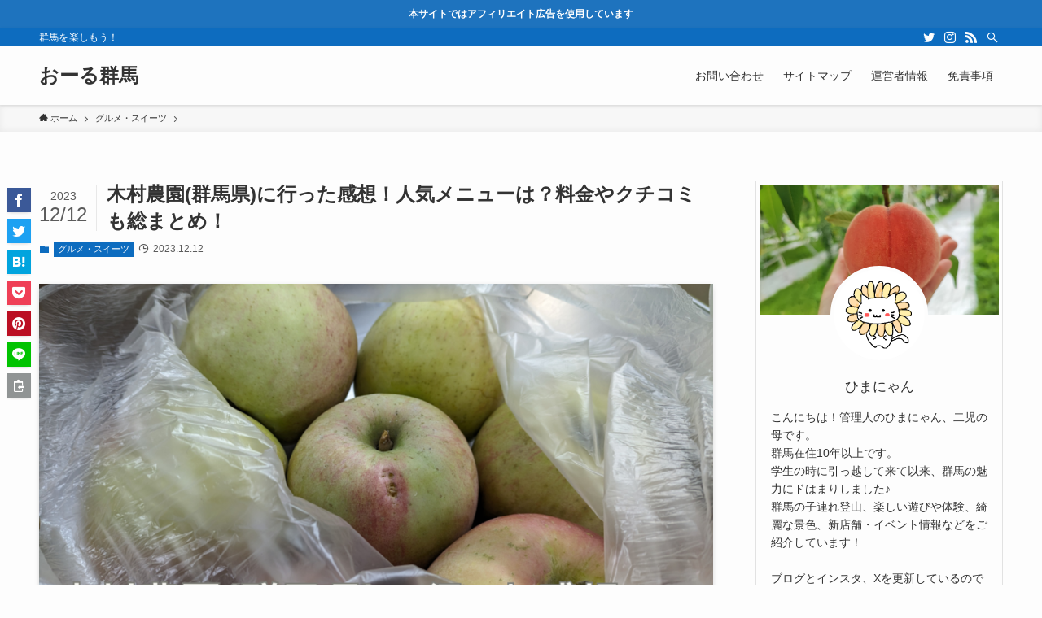

--- FILE ---
content_type: text/html; charset=UTF-8
request_url: https://all-gunma.jp/kimuranoenringo/
body_size: 25205
content:
<!DOCTYPE html>
<html lang="ja" data-loaded="false" data-scrolled="false" data-spmenu="closed">
<head>
<meta charset="utf-8">
<meta name="format-detection" content="telephone=no">
<meta http-equiv="X-UA-Compatible" content="IE=edge">
<meta name="viewport" content="width=device-width, viewport-fit=cover">
<title>木村農園(群馬県)に行った感想！人気メニューは？料金やクチコミも総まとめ！ | おーる群馬</title>
<meta name='robots' content='max-image-preview:large' />
<link rel="alternate" type="application/rss+xml" title="おーる群馬 &raquo; フィード" href="https://all-gunma.jp/feed/" />
<link rel="alternate" type="application/rss+xml" title="おーる群馬 &raquo; コメントフィード" href="https://all-gunma.jp/comments/feed/" />
<link rel="alternate" type="application/rss+xml" title="おーる群馬 &raquo; 木村農園(群馬県)に行った感想！人気メニューは？料金やクチコミも総まとめ！ のコメントのフィード" href="https://all-gunma.jp/kimuranoenringo/feed/" />

<!-- SEO SIMPLE PACK 3.6.2 -->
<meta name="description" content="＊画像はイメージです 前橋市嶺町にある木村農園。 りんごやブルーベリーを育てている農園です。 直売所もあるので、美味しい新鮮なりんごを買ってみたい！という方も多いのではないでしょうか。 &nbsp; そこでこの記事では、木村農園に行った感想">
<link rel="canonical" href="https://all-gunma.jp/kimuranoenringo/">
<meta property="og:locale" content="ja_JP">
<meta property="og:type" content="article">
<meta property="og:image" content="https://all-gunma.jp/wp-content/uploads/2023/12/kimuranoen-ringo-eyechach.png">
<meta property="og:title" content="木村農園(群馬県)に行った感想！人気メニューは？料金やクチコミも総まとめ！ | おーる群馬">
<meta property="og:description" content="＊画像はイメージです 前橋市嶺町にある木村農園。 りんごやブルーベリーを育てている農園です。 直売所もあるので、美味しい新鮮なりんごを買ってみたい！という方も多いのではないでしょうか。 &nbsp; そこでこの記事では、木村農園に行った感想">
<meta property="og:url" content="https://all-gunma.jp/kimuranoenringo/">
<meta property="og:site_name" content="おーる群馬">
<meta name="twitter:card" content="summary_large_image">
<!-- Google Analytics (gtag.js) -->
<script async src="https://www.googletagmanager.com/gtag/js?id=G-0DH9BX1LKY"></script>
<script>
	window.dataLayer = window.dataLayer || [];
	function gtag(){dataLayer.push(arguments);}
	gtag("js", new Date());
	gtag("config", "G-0DH9BX1LKY");
</script>
	<!-- / SEO SIMPLE PACK -->

<style id='wp-img-auto-sizes-contain-inline-css' type='text/css'>
img:is([sizes=auto i],[sizes^="auto," i]){contain-intrinsic-size:3000px 1500px}
/*# sourceURL=wp-img-auto-sizes-contain-inline-css */
</style>
<style id='wp-block-library-inline-css' type='text/css'>
:root{--wp-block-synced-color:#7a00df;--wp-block-synced-color--rgb:122,0,223;--wp-bound-block-color:var(--wp-block-synced-color);--wp-editor-canvas-background:#ddd;--wp-admin-theme-color:#007cba;--wp-admin-theme-color--rgb:0,124,186;--wp-admin-theme-color-darker-10:#006ba1;--wp-admin-theme-color-darker-10--rgb:0,107,160.5;--wp-admin-theme-color-darker-20:#005a87;--wp-admin-theme-color-darker-20--rgb:0,90,135;--wp-admin-border-width-focus:2px}@media (min-resolution:192dpi){:root{--wp-admin-border-width-focus:1.5px}}.wp-element-button{cursor:pointer}:root .has-very-light-gray-background-color{background-color:#eee}:root .has-very-dark-gray-background-color{background-color:#313131}:root .has-very-light-gray-color{color:#eee}:root .has-very-dark-gray-color{color:#313131}:root .has-vivid-green-cyan-to-vivid-cyan-blue-gradient-background{background:linear-gradient(135deg,#00d084,#0693e3)}:root .has-purple-crush-gradient-background{background:linear-gradient(135deg,#34e2e4,#4721fb 50%,#ab1dfe)}:root .has-hazy-dawn-gradient-background{background:linear-gradient(135deg,#faaca8,#dad0ec)}:root .has-subdued-olive-gradient-background{background:linear-gradient(135deg,#fafae1,#67a671)}:root .has-atomic-cream-gradient-background{background:linear-gradient(135deg,#fdd79a,#004a59)}:root .has-nightshade-gradient-background{background:linear-gradient(135deg,#330968,#31cdcf)}:root .has-midnight-gradient-background{background:linear-gradient(135deg,#020381,#2874fc)}:root{--wp--preset--font-size--normal:16px;--wp--preset--font-size--huge:42px}.has-regular-font-size{font-size:1em}.has-larger-font-size{font-size:2.625em}.has-normal-font-size{font-size:var(--wp--preset--font-size--normal)}.has-huge-font-size{font-size:var(--wp--preset--font-size--huge)}.has-text-align-center{text-align:center}.has-text-align-left{text-align:left}.has-text-align-right{text-align:right}.has-fit-text{white-space:nowrap!important}#end-resizable-editor-section{display:none}.aligncenter{clear:both}.items-justified-left{justify-content:flex-start}.items-justified-center{justify-content:center}.items-justified-right{justify-content:flex-end}.items-justified-space-between{justify-content:space-between}.screen-reader-text{border:0;clip-path:inset(50%);height:1px;margin:-1px;overflow:hidden;padding:0;position:absolute;width:1px;word-wrap:normal!important}.screen-reader-text:focus{background-color:#ddd;clip-path:none;color:#444;display:block;font-size:1em;height:auto;left:5px;line-height:normal;padding:15px 23px 14px;text-decoration:none;top:5px;width:auto;z-index:100000}html :where(.has-border-color){border-style:solid}html :where([style*=border-top-color]){border-top-style:solid}html :where([style*=border-right-color]){border-right-style:solid}html :where([style*=border-bottom-color]){border-bottom-style:solid}html :where([style*=border-left-color]){border-left-style:solid}html :where([style*=border-width]){border-style:solid}html :where([style*=border-top-width]){border-top-style:solid}html :where([style*=border-right-width]){border-right-style:solid}html :where([style*=border-bottom-width]){border-bottom-style:solid}html :where([style*=border-left-width]){border-left-style:solid}html :where(img[class*=wp-image-]){height:auto;max-width:100%}:where(figure){margin:0 0 1em}html :where(.is-position-sticky){--wp-admin--admin-bar--position-offset:var(--wp-admin--admin-bar--height,0px)}@media screen and (max-width:600px){html :where(.is-position-sticky){--wp-admin--admin-bar--position-offset:0px}}

/*# sourceURL=wp-block-library-inline-css */
</style><style id='global-styles-inline-css' type='text/css'>
:root{--wp--preset--aspect-ratio--square: 1;--wp--preset--aspect-ratio--4-3: 4/3;--wp--preset--aspect-ratio--3-4: 3/4;--wp--preset--aspect-ratio--3-2: 3/2;--wp--preset--aspect-ratio--2-3: 2/3;--wp--preset--aspect-ratio--16-9: 16/9;--wp--preset--aspect-ratio--9-16: 9/16;--wp--preset--color--black: #000;--wp--preset--color--cyan-bluish-gray: #abb8c3;--wp--preset--color--white: #fff;--wp--preset--color--pale-pink: #f78da7;--wp--preset--color--vivid-red: #cf2e2e;--wp--preset--color--luminous-vivid-orange: #ff6900;--wp--preset--color--luminous-vivid-amber: #fcb900;--wp--preset--color--light-green-cyan: #7bdcb5;--wp--preset--color--vivid-green-cyan: #00d084;--wp--preset--color--pale-cyan-blue: #8ed1fc;--wp--preset--color--vivid-cyan-blue: #0693e3;--wp--preset--color--vivid-purple: #9b51e0;--wp--preset--color--swl-main: var( --color_main );--wp--preset--color--swl-main-thin: var( --color_main_thin );--wp--preset--color--swl-gray: var( --color_gray );--wp--preset--color--swl-deep-01: var(--color_deep01);--wp--preset--color--swl-deep-02: var(--color_deep02);--wp--preset--color--swl-deep-03: var(--color_deep03);--wp--preset--color--swl-deep-04: var(--color_deep04);--wp--preset--color--swl-pale-01: var(--color_pale01);--wp--preset--color--swl-pale-02: var(--color_pale02);--wp--preset--color--swl-pale-03: var(--color_pale03);--wp--preset--color--swl-pale-04: var(--color_pale04);--wp--preset--gradient--vivid-cyan-blue-to-vivid-purple: linear-gradient(135deg,rgb(6,147,227) 0%,rgb(155,81,224) 100%);--wp--preset--gradient--light-green-cyan-to-vivid-green-cyan: linear-gradient(135deg,rgb(122,220,180) 0%,rgb(0,208,130) 100%);--wp--preset--gradient--luminous-vivid-amber-to-luminous-vivid-orange: linear-gradient(135deg,rgb(252,185,0) 0%,rgb(255,105,0) 100%);--wp--preset--gradient--luminous-vivid-orange-to-vivid-red: linear-gradient(135deg,rgb(255,105,0) 0%,rgb(207,46,46) 100%);--wp--preset--gradient--very-light-gray-to-cyan-bluish-gray: linear-gradient(135deg,rgb(238,238,238) 0%,rgb(169,184,195) 100%);--wp--preset--gradient--cool-to-warm-spectrum: linear-gradient(135deg,rgb(74,234,220) 0%,rgb(151,120,209) 20%,rgb(207,42,186) 40%,rgb(238,44,130) 60%,rgb(251,105,98) 80%,rgb(254,248,76) 100%);--wp--preset--gradient--blush-light-purple: linear-gradient(135deg,rgb(255,206,236) 0%,rgb(152,150,240) 100%);--wp--preset--gradient--blush-bordeaux: linear-gradient(135deg,rgb(254,205,165) 0%,rgb(254,45,45) 50%,rgb(107,0,62) 100%);--wp--preset--gradient--luminous-dusk: linear-gradient(135deg,rgb(255,203,112) 0%,rgb(199,81,192) 50%,rgb(65,88,208) 100%);--wp--preset--gradient--pale-ocean: linear-gradient(135deg,rgb(255,245,203) 0%,rgb(182,227,212) 50%,rgb(51,167,181) 100%);--wp--preset--gradient--electric-grass: linear-gradient(135deg,rgb(202,248,128) 0%,rgb(113,206,126) 100%);--wp--preset--gradient--midnight: linear-gradient(135deg,rgb(2,3,129) 0%,rgb(40,116,252) 100%);--wp--preset--font-size--small: 12px;--wp--preset--font-size--medium: 18px;--wp--preset--font-size--large: 20px;--wp--preset--font-size--x-large: 42px;--wp--preset--font-size--xs: 10px;--wp--preset--font-size--huge: 28px;--wp--preset--spacing--20: 0.44rem;--wp--preset--spacing--30: 0.67rem;--wp--preset--spacing--40: 1rem;--wp--preset--spacing--50: 1.5rem;--wp--preset--spacing--60: 2.25rem;--wp--preset--spacing--70: 3.38rem;--wp--preset--spacing--80: 5.06rem;--wp--preset--shadow--natural: 6px 6px 9px rgba(0, 0, 0, 0.2);--wp--preset--shadow--deep: 12px 12px 50px rgba(0, 0, 0, 0.4);--wp--preset--shadow--sharp: 6px 6px 0px rgba(0, 0, 0, 0.2);--wp--preset--shadow--outlined: 6px 6px 0px -3px rgb(255, 255, 255), 6px 6px rgb(0, 0, 0);--wp--preset--shadow--crisp: 6px 6px 0px rgb(0, 0, 0);}:where(.is-layout-flex){gap: 0.5em;}:where(.is-layout-grid){gap: 0.5em;}body .is-layout-flex{display: flex;}.is-layout-flex{flex-wrap: wrap;align-items: center;}.is-layout-flex > :is(*, div){margin: 0;}body .is-layout-grid{display: grid;}.is-layout-grid > :is(*, div){margin: 0;}:where(.wp-block-columns.is-layout-flex){gap: 2em;}:where(.wp-block-columns.is-layout-grid){gap: 2em;}:where(.wp-block-post-template.is-layout-flex){gap: 1.25em;}:where(.wp-block-post-template.is-layout-grid){gap: 1.25em;}.has-black-color{color: var(--wp--preset--color--black) !important;}.has-cyan-bluish-gray-color{color: var(--wp--preset--color--cyan-bluish-gray) !important;}.has-white-color{color: var(--wp--preset--color--white) !important;}.has-pale-pink-color{color: var(--wp--preset--color--pale-pink) !important;}.has-vivid-red-color{color: var(--wp--preset--color--vivid-red) !important;}.has-luminous-vivid-orange-color{color: var(--wp--preset--color--luminous-vivid-orange) !important;}.has-luminous-vivid-amber-color{color: var(--wp--preset--color--luminous-vivid-amber) !important;}.has-light-green-cyan-color{color: var(--wp--preset--color--light-green-cyan) !important;}.has-vivid-green-cyan-color{color: var(--wp--preset--color--vivid-green-cyan) !important;}.has-pale-cyan-blue-color{color: var(--wp--preset--color--pale-cyan-blue) !important;}.has-vivid-cyan-blue-color{color: var(--wp--preset--color--vivid-cyan-blue) !important;}.has-vivid-purple-color{color: var(--wp--preset--color--vivid-purple) !important;}.has-black-background-color{background-color: var(--wp--preset--color--black) !important;}.has-cyan-bluish-gray-background-color{background-color: var(--wp--preset--color--cyan-bluish-gray) !important;}.has-white-background-color{background-color: var(--wp--preset--color--white) !important;}.has-pale-pink-background-color{background-color: var(--wp--preset--color--pale-pink) !important;}.has-vivid-red-background-color{background-color: var(--wp--preset--color--vivid-red) !important;}.has-luminous-vivid-orange-background-color{background-color: var(--wp--preset--color--luminous-vivid-orange) !important;}.has-luminous-vivid-amber-background-color{background-color: var(--wp--preset--color--luminous-vivid-amber) !important;}.has-light-green-cyan-background-color{background-color: var(--wp--preset--color--light-green-cyan) !important;}.has-vivid-green-cyan-background-color{background-color: var(--wp--preset--color--vivid-green-cyan) !important;}.has-pale-cyan-blue-background-color{background-color: var(--wp--preset--color--pale-cyan-blue) !important;}.has-vivid-cyan-blue-background-color{background-color: var(--wp--preset--color--vivid-cyan-blue) !important;}.has-vivid-purple-background-color{background-color: var(--wp--preset--color--vivid-purple) !important;}.has-black-border-color{border-color: var(--wp--preset--color--black) !important;}.has-cyan-bluish-gray-border-color{border-color: var(--wp--preset--color--cyan-bluish-gray) !important;}.has-white-border-color{border-color: var(--wp--preset--color--white) !important;}.has-pale-pink-border-color{border-color: var(--wp--preset--color--pale-pink) !important;}.has-vivid-red-border-color{border-color: var(--wp--preset--color--vivid-red) !important;}.has-luminous-vivid-orange-border-color{border-color: var(--wp--preset--color--luminous-vivid-orange) !important;}.has-luminous-vivid-amber-border-color{border-color: var(--wp--preset--color--luminous-vivid-amber) !important;}.has-light-green-cyan-border-color{border-color: var(--wp--preset--color--light-green-cyan) !important;}.has-vivid-green-cyan-border-color{border-color: var(--wp--preset--color--vivid-green-cyan) !important;}.has-pale-cyan-blue-border-color{border-color: var(--wp--preset--color--pale-cyan-blue) !important;}.has-vivid-cyan-blue-border-color{border-color: var(--wp--preset--color--vivid-cyan-blue) !important;}.has-vivid-purple-border-color{border-color: var(--wp--preset--color--vivid-purple) !important;}.has-vivid-cyan-blue-to-vivid-purple-gradient-background{background: var(--wp--preset--gradient--vivid-cyan-blue-to-vivid-purple) !important;}.has-light-green-cyan-to-vivid-green-cyan-gradient-background{background: var(--wp--preset--gradient--light-green-cyan-to-vivid-green-cyan) !important;}.has-luminous-vivid-amber-to-luminous-vivid-orange-gradient-background{background: var(--wp--preset--gradient--luminous-vivid-amber-to-luminous-vivid-orange) !important;}.has-luminous-vivid-orange-to-vivid-red-gradient-background{background: var(--wp--preset--gradient--luminous-vivid-orange-to-vivid-red) !important;}.has-very-light-gray-to-cyan-bluish-gray-gradient-background{background: var(--wp--preset--gradient--very-light-gray-to-cyan-bluish-gray) !important;}.has-cool-to-warm-spectrum-gradient-background{background: var(--wp--preset--gradient--cool-to-warm-spectrum) !important;}.has-blush-light-purple-gradient-background{background: var(--wp--preset--gradient--blush-light-purple) !important;}.has-blush-bordeaux-gradient-background{background: var(--wp--preset--gradient--blush-bordeaux) !important;}.has-luminous-dusk-gradient-background{background: var(--wp--preset--gradient--luminous-dusk) !important;}.has-pale-ocean-gradient-background{background: var(--wp--preset--gradient--pale-ocean) !important;}.has-electric-grass-gradient-background{background: var(--wp--preset--gradient--electric-grass) !important;}.has-midnight-gradient-background{background: var(--wp--preset--gradient--midnight) !important;}.has-small-font-size{font-size: var(--wp--preset--font-size--small) !important;}.has-medium-font-size{font-size: var(--wp--preset--font-size--medium) !important;}.has-large-font-size{font-size: var(--wp--preset--font-size--large) !important;}.has-x-large-font-size{font-size: var(--wp--preset--font-size--x-large) !important;}
/*# sourceURL=global-styles-inline-css */
</style>

<link rel='stylesheet' id='main_style-css' href='https://all-gunma.jp/wp-content/themes/swell/assets/css/main.css?ver=2.3.9.1' type='text/css' media='all' />
<style id='classic-theme-styles-inline-css' type='text/css'>
/*! This file is auto-generated */
.wp-block-button__link{color:#fff;background-color:#32373c;border-radius:9999px;box-shadow:none;text-decoration:none;padding:calc(.667em + 2px) calc(1.333em + 2px);font-size:1.125em}.wp-block-file__button{background:#32373c;color:#fff;text-decoration:none}
/*# sourceURL=/wp-includes/css/classic-themes.min.css */
</style>
<link rel='stylesheet' id='contact-form-7-css' href='https://all-gunma.jp/wp-content/plugins/contact-form-7/includes/css/styles.css?ver=6.1.4' type='text/css' media='all' />
<link rel='stylesheet' id='child_style-css' href='https://all-gunma.jp/wp-content/themes/swell_child/style.css?ver=2026011951756' type='text/css' media='all' />

<style id="swell_custom_front_style">:root{--color_main:#0d6cbf;--color_text:#333;--color_link:#3fa3ff;--color_border:rgba(200,200,200,.5);--color_gray:rgba(200,200,200,.15);--color_htag:#0d6cbf;--color_bg:#fdfdfd;--color_gradient1:#d8ffff;--color_gradient2:#87e7ff;--color_main_thin:rgba(16, 135, 239, 0.05 );--color_main_dark:rgba(10, 81, 143, 1 );--color_list_check:#0d6cbf;--color_list_num:#0d6cbf;--color_list_good:#86dd7b;--color_list_bad:#f36060;--color_faq_q:#d55656;--color_faq_a:#6599b7;--color_capbox_01:#f59b5f;--color_capbox_01_bg:#fff8eb;--color_capbox_02:#5fb9f5;--color_capbox_02_bg:#edf5ff;--color_capbox_03:#2fcd90;--color_capbox_03_bg:#eafaf2;--color_icon_good:#3cd250;--color_icon_good_bg:#ecffe9;--color_icon_bad:#4b73eb;--color_icon_bad_bg:#eafaff;--color_icon_info:#f578b4;--color_icon_info_bg:#fff0fa;--color_icon_announce:#ffa537;--color_icon_announce_bg:#fff5f0;--color_icon_pen:#7a7a7a;--color_icon_pen_bg:#f7f7f7;--color_icon_book:#787364;--color_icon_book_bg:#f8f6ef;--color_icon_point:#ffa639;--color_icon_check:#86d67c;--color_icon_batsu:#f36060;--color_icon_hatena:#5295cc;--color_icon_caution:#f7da38;--color_icon_memo:#84878a;--color_content_bg:#fdfdfd;--color_btn_red:#f74a4a;--color_btn_blue:#338df4;--color_btn_green:#62d847;--color_btn_blue_dark:rgba(38, 106, 183, 1 );--color_btn_red_dark:rgba(185, 56, 56, 1 );--color_btn_green_dark:rgba(74, 162, 53, 1 );--color_deep01:#e44141;--color_deep02:#3d79d5;--color_deep03:#63a84d;--color_deep04:#f09f4d;--color_pale01:#fff2f0;--color_pale02:#f3f8fd;--color_pale03:#f1f9ee;--color_pale04:#fdf9ee;--color_mark_blue:#b7e3ff;--color_mark_green:#bdf9c3;--color_mark_yellow:#fcf69f;--color_mark_orange:#ffddbc;--border01:solid 1px var(--color_main);--border02:double 4px var(--color_main);--border03:dashed 2px var(--color_border);--border04:solid 4px var(--color_gray);--card_posts_thumb_ratio:56.25%;--list_posts_thumb_ratio:61.8%;--big_posts_thumb_ratio:56.25%;--thumb_posts_thumb_ratio:61.8%;--color_header_bg:#fdfdfd;--color_header_text:#333;--color_footer_bg:#fdfdfd;--color_footer_text:#333;--color_fbm_text:#333;--color_fbm_bg:#fff;--fbm_opacity:0.9;--fix_header_opacity:1;--container_size:1296px;--article_size:944px;--logo_size_sp:48px;--logo_size_pc:40px;--logo_size_pcfix:32px;}.is-style-btn_normal a{border-radius:80px}.is-style-btn_solid a{border-radius:80px}.is-style-btn_shiny a{border-radius:80px}.is-style-btn_line a{border-radius:80px}.post_content blockquote{padding:1.5em 2em 1.5em 3em}.post_content blockquote::before{content:"";display:block;width:5px;height:calc(100% - 3em);top:1.5em;left:1.5em;border-left:solid 1px rgba(180,180,180,.75);border-right:solid 1px rgba(180,180,180,.75);}.mark_blue{background:-webkit-linear-gradient(transparent 64%,var(--color_mark_blue) 0%);background:linear-gradient(transparent 64%,var(--color_mark_blue) 0%)}.mark_green{background:-webkit-linear-gradient(transparent 64%,var(--color_mark_green) 0%);background:linear-gradient(transparent 64%,var(--color_mark_green) 0%)}.mark_yellow{background:-webkit-linear-gradient(transparent 64%,var(--color_mark_yellow) 0%);background:linear-gradient(transparent 64%,var(--color_mark_yellow) 0%)}.mark_orange{background:-webkit-linear-gradient(transparent 64%,var(--color_mark_orange) 0%);background:linear-gradient(transparent 64%,var(--color_mark_orange) 0%)}[class*="is-style-icon_"]{color:#333;border-width:0}[class*="is-style-big_icon_"]{position:relative;padding:2em 1.5em 1.5em;border-width:2px;border-style:solid}[data-col="gray"] .c-balloon__text{background:#f7f7f7;border-color:#ccc}[data-col="gray"] .c-balloon__before{border-right-color:#f7f7f7}[data-col="green"] .c-balloon__text{background:#d1f8c2;border-color:#9ddd93}[data-col="green"] .c-balloon__before{border-right-color:#d1f8c2}[data-col="blue"] .c-balloon__text{background:#e2f6ff;border-color:#93d2f0}[data-col="blue"] .c-balloon__before{border-right-color:#e2f6ff}[data-col="red"] .c-balloon__text{background:#ffebeb;border-color:#f48789}[data-col="red"] .c-balloon__before{border-right-color:#ffebeb}[data-col="yellow"] .c-balloon__text{background:#f9f7d2;border-color:#fbe593}[data-col="yellow"] .c-balloon__before{border-right-color:#f9f7d2}.-type-list2 .p-postList__body::after,.-type-big .p-postList__body::after{content: "READ MORE »";}.c-postThumb__cat{background-color:#0d6cbf;color:#fff;background-image: repeating-linear-gradient(-45deg,rgba(255,255,255,.1),rgba(255,255,255,.1) 6px,transparent 6px,transparent 12px)}.post_content h2{background:var(--color_htag);padding:.75em 1em;color:#fff}.post_content h2::before{position:absolute;display:block;pointer-events:none;content:"";top:-4px;left:0;width:100%;height:calc(100% + 4px);box-sizing:content-box;border-top:solid 2px var(--color_htag);border-bottom:solid 2px var(--color_htag)}.post_content h3{padding:0 .5em .5em}.post_content h3::before{content:"";width:100%;height:2px;background: repeating-linear-gradient(90deg, var(--color_htag) 0%, var(--color_htag) 29.3%, rgba(150,150,150,.2) 29.3%, rgba(150,150,150,.2) 100%)}.post_content h4{padding:0 0 0 16px;border-left:solid 2px var(--color_htag)}body{font-weight:500;font-family:"游ゴシック体", "Yu Gothic", YuGothic, "Hiragino Kaku Gothic ProN", "Hiragino Sans", Meiryo, sans-serif}.l-header{box-shadow: 0 1px 4px rgba(0,0,0,.12)}.l-header__bar{color:#fff;background:var(--color_main)}.l-header__menuBtn{order:1}.l-header__customBtn{order:3}.c-gnav a::after{background:var(--color_main);width:100%;height:2px;transform:scaleX(0)}.p-spHeadMenu .menu-item.-current{border-bottom-color:var(--color_main)}.c-gnav > li:hover > a::after,.c-gnav > .-current > a::after{transform: scaleX(1)}.c-gnav .sub-menu{color:#333;background:#fff}.c-infoBar{color:#fff;background-color:#1e73be}.c-infoBar__text{font-size:3vw}.c-infoBar__btn{background-color:#0d6cbf !important}.page .c-pageTitle__inner,.blog .c-pageTitle__inner{display: block;float: left;margin-bottom: -1px;padding: .25em .5em;border-bottom: solid 1px var(--color_main)}.page .l-mainContent .c-pageTitle,.blog .l-mainContent .c-pageTitle{border-bottom: solid 1px var(--color_border)}.archive .c-pageTitle__inner{display: block;float: left;margin-bottom: -1px;padding: .25em .5em;border-bottom: solid 1px var(--color_main)}.archive .l-mainContent .c-pageTitle{border-bottom: solid 1px var(--color_border)}.c-secTitle{border-left:solid 2px var(--color_main);padding:0em .75em}.l-topTitleArea.c-filterLayer::before{background-color:#000;opacity:0.2}.c-shareBtns__item:not(:last-child){margin-right:4px}.c-shareBtns__btn{padding:8px 0}.page.-index-off .w-beforeToc{display:none}#main_content .post_content,#lp-content .post_content{font-size:4vw}#pagetop{border-radius:50%}.c-widget__title.-side{padding:.5em}.c-widget__title.-side::before{content:"";bottom:0;left:0;width:40%;z-index:1;background:var(--color_main)}.c-widget__title.-side::after{content:"";bottom:0;left:0;width:100%;background:var(--color_border)}.c-widget__title.-spmenu{padding:.5em .75em;background:var(--color_main);color:#fff;}.c-widget__title.-footer{padding:.5em}.c-widget__title.-footer::before{content:"";bottom:0;left:0;width:40%;z-index:1;background:var(--color_main)}.c-widget__title.-footer::after{content:"";bottom:0;left:0;width:100%;background:var(--color_border)}.p-spMenu{color:#333}.p-spMenu__inner::before{background:#fdfdfd;opacity:1}.p-spMenu__overlay{background:#000;opacity:0.6}[class*="page-numbers"]{color:var(--color_main);border: solid 1px var(--color_main)}@media screen and (min-width: 960px){:root{}}@media screen and (max-width: 959px){:root{}.l-header__logo{order:2;text-align:center}}@media screen and (min-width: 600px){:root{}.c-infoBar__text{font-size:12px}#main_content .post_content,#lp-content .post_content{font-size:16px}}@media screen and (max-width: 599px){:root{}}.l-header{opacity:0;-webkit-animation:FadeIn .75s ease 0s 1 normal both;animation:FadeIn .75s ease 0s 1 normal both}.l-header__bar{top:-16px;opacity:0;-webkit-animation:FadeInFromY .75s ease .1s 1 normal both;animation:FadeInFromY .75s ease .1s 1 normal both}.l-header__inner{opacity:0;-webkit-animation:FadeIn .75s ease .25s 1 normal both;animation:FadeIn .75s ease .25s 1 normal both}.l-header__spNav{opacity:0;-webkit-animation:FadeIn 1s ease .25s 1 normal both;animation:FadeIn 1s ease .25s 1 normal both}.l-content{opacity:0;-webkit-animation:FadeIn 1s ease .5s 1 normal both;animation:FadeIn 1s ease .5s 1 normal both}.l-topTitleArea{opacity:0;-webkit-animation:FadeIn .75s ease .25s 1 normal both;animation:FadeIn .75s ease .25s 1 normal both}.l-topTitleArea__body{opacity:0;-webkit-animation:FadeIn .75s ease .5s 1 normal both;animation:FadeIn .75s ease .5s 1 normal both}.c-infoBar{opacity:0;-webkit-animation:FadeIn 1s ease 0s 1 normal both;animation:FadeIn 1s ease 0s 1 normal both}.c-infoBar__text.-flow-off{left:-8px;opacity:0;-webkit-animation:FadeInFromX .75s ease .5s 1 normal both;animation:FadeInFromX .75s ease .5s 1 normal both}.p-mainVisual{opacity:0;-webkit-animation:FadeIn .75s ease .25s 1 normal both;animation:FadeIn .75s ease .25s 1 normal both}.-type-single .p-mainVisual__inner{opacity:0;-webkit-animation:FadeIn 1s ease 0s 1 normal both;animation:FadeIn 1s ease 0s 1 normal both}.-type-slider .p-mainVisual__inner{transition:opacity .75s,visibility .75s;transition-delay:.25s}.-type-slider .p-mainVisual__inner:not(.show_){visibility:hidden;opacity:0}.p-mainVisual__textLayer{opacity:0;-webkit-animation:FadeIn .75s ease .75s 1 normal both;animation:FadeIn .75s ease .75s 1 normal both}.p-mvInfo{opacity:0;-webkit-animation:FadeIn .75s ease .25s 1 normal both;animation:FadeIn .75s ease .25s 1 normal both}.p-postSlider{visibility:hidden;opacity:0;transition:opacity .8s,visibility .8s;transition-delay:.25s}.p-postSlider.show_{visibility:visible;opacity:1}.p-breadcrumb{opacity:0;-webkit-animation:FadeIn 1s ease .25s 1 normal both;animation:FadeIn 1s ease .25s 1 normal both}.swell-block-tab .c-tabBody__item[aria-hidden=false]{-webkit-animation:tabFadeUp .5s ease 0s 1 normal both;animation:tabFadeUp .5s ease 0s 1 normal both}.swell-block-tab.is-style-default .c-tabBody__item[aria-hidden=false]{-webkit-animation:tabFade .5s ease 0s 1 normal both;animation:tabFade .5s ease 0s 1 normal both}@media (min-width:960px){.-series .l-header__inner{display:flex;align-items:stretch}.-series .l-header__logo{display:flex;flex-wrap:wrap;align-items:center;margin-right:24px;padding:16px 0}.-series .l-header__logo .c-catchphrase{padding:4px 0;font-size:13px}.-series .c-headLogo{margin-right:16px}.-series-right .l-header__inner{justify-content:space-between}.-series-right .c-gnavWrap{margin-left:auto}.-series-right .w-header{margin-left:12px}.-series-left .w-header{margin-left:auto}}@media (min-width:960px) and (min-width:600px){.-series .c-headLogo{max-width:400px}}.c-gnav .sub-menu::before{position:absolute;top:0;left:0;z-index:0;width:100%;height:100%;content:""}.c-gnav .sub-menu a::before,.c-spnav a::before,.widget_archive a::before,.widget_categories a::before,.widget_nav_menu a::before,.widget_pages a::before,.wp-block-archives a::before,.wp-block-categories a::before{font-weight:400;font-family:icomoon!important;font-style:normal;font-variant:normal;line-height:1;text-transform:none;-webkit-font-smoothing:antialiased;-moz-osx-font-smoothing:grayscale}.c-submenuToggleBtn{display:none}.c-spnav .sub-menu,.widget_categories .children,.widget_nav_menu .sub-menu,.widget_pages .children,.wp-block-categories .children{margin:0}.c-spnav .sub-menu a,.widget_categories .children a,.widget_nav_menu .sub-menu a,.widget_pages .children a,.wp-block-categories .children a{padding-left:2.5em;font-size:.85em}.c-spnav .sub-menu a::before,.widget_categories .children a::before,.widget_nav_menu .sub-menu a::before,.widget_pages .children a::before,.wp-block-categories .children a::before{left:1em}.c-spnav .sub-menu a:hover,.widget_categories .children a:hover,.widget_nav_menu .sub-menu a:hover,.widget_pages .children a:hover,.wp-block-categories .children a:hover{padding-left:2.75em}.c-spnav .sub-menu ul a,.widget_categories .children ul a,.widget_nav_menu .sub-menu ul a,.widget_pages .children ul a,.wp-block-categories .children ul a{padding-left:3.25em}.c-spnav .sub-menu ul a::before,.widget_categories .children ul a::before,.widget_nav_menu .sub-menu ul a::before,.widget_pages .children ul a::before,.wp-block-categories .children ul a::before{left:1.75em}.c-spnav .sub-menu ul a:hover,.widget_categories .children ul a:hover,.widget_nav_menu .sub-menu ul a:hover,.widget_pages .children ul a:hover,.wp-block-categories .children ul a:hover{padding-left:3.5em}.widget_archive a,.widget_categories a,.widget_nav_menu a,.widget_pages a,.wp-block-archives a,.wp-block-categories a{padding:.75em 1em .75em 1.5em;transition:padding .25s}.widget_archive a:hover,.widget_categories a:hover,.widget_nav_menu a:hover,.widget_pages a:hover,.wp-block-archives a:hover,.wp-block-categories a:hover{padding-right:.75em;padding-left:1.75em}.widget_categories .children,.widget_pages .children,.wp-block-categories .children{margin:0}.c-gnav .sub-menu a::before,.c-spnav a::before,.widget_archive a::before,.widget_categories a::before,.widget_nav_menu a::before,.widget_pages a::before,.wp-block-archives a::before,.wp-block-categories a::before{position:absolute;top:50%;left:2px;display:inline-block;color:inherit;vertical-align:middle;-webkit-transform:translateY(-50%);transform:translateY(-50%);content:"\e921"}.c-gnav li:hover>.sub-menu{visibility:visible;opacity:1}.c-gnav .sub-menu::before{z-index:0;background:inherit;content:""}.c-gnav .sub-menu .sub-menu{top:0;left:100%;z-index:-1}.c-gnav .sub-menu a{padding-left:2em;transition:opacity .25s,background-color .25s}.c-gnav .sub-menu a::before{position:absolute;left:.5em;line-height:inherit}.c-gnav .sub-menu a:hover .ttl{left:4px}.c-spnav a{position:relative;display:block;padding:.75em 1em .75em 1.5em;border-bottom:solid 1px var(--color_border);transition:padding .25s}.c-spnav a:hover{padding-right:.75em;padding-left:1.75em}.c-infoBar{position:relative;width:100%;overflow:hidden}.c-infoBar.-bg-stripe::before{display:block;background-image:repeating-linear-gradient(-45deg,#fff 0 6px,transparent 6px 12px);opacity:.1;content:""}.c-infoBar__link{position:relative;z-index:0;display:block;color:inherit}.c-infoBar__text{position:relative;z-index:1;display:block;padding:8px 0;color:inherit;font-weight:700}.c-infoBar__text.-flow-on{white-space:nowrap;text-align:left;-webkit-transform:translateX(100%);transform:translateX(100%);-webkit-animation:flowing_text 12s linear infinite;animation:flowing_text 12s linear infinite;-webkit-animation-duration:12s;animation-duration:12s}.c-infoBar__text.-flow-off{display:flex;flex-wrap:wrap;align-items:center;justify-content:center;text-align:center}@media (min-width:960px){.c-infoBar__text.-flow-on{-webkit-animation-duration:20s;animation-duration:20s}}</style>
<link rel="https://api.w.org/" href="https://all-gunma.jp/wp-json/" /><link rel="alternate" title="JSON" type="application/json" href="https://all-gunma.jp/wp-json/wp/v2/posts/30378" /><link rel='shortlink' href='https://all-gunma.jp/?p=30378' />
<noscript><style>.lazyload[data-src]{display:none !important;}</style></noscript><style>.lazyload{background-image:none !important;}.lazyload:before{background-image:none !important;}</style>
<style id="swell_custom_css"></style>
<meta name="google-site-verification" content="hLgkzvU0n2lEdo9HlAlL8kshGnFtOfyn-BsHq3j5ruw" />
<link rel='stylesheet' id='gglcptch-css' href='https://all-gunma.jp/wp-content/plugins/google-captcha/css/gglcptch.css?ver=1.85' type='text/css' media='all' />
</head>
<body>
<div id="body_wrap" class="wp-singular post-template-default single single-post postid-30378 single-format-standard wp-theme-swell wp-child-theme-swell_child -body-solid -sidebar-on -frame-off id_30378" data-barba="wrapper">
<div id="sp_menu" class="p-spMenu -left">
	<div class="p-spMenu__inner">
		<div class="p-spMenu__closeBtn">
			<div class="c-iconBtn -menuBtn" data-onclick="toggleMenu" aria-label="メニューを閉じる">
				<i class="c-iconBtn__icon icon-close-thin"></i>
			</div>
		</div>
		<div class="p-spMenu__body">
			<div class="c-widget__title -spmenu">MENU</div>
			<div class="p-spMenu__nav">
			<ul class="c-spnav"><li class="menu-item"><a href="https://all-gunma.jp/otoiawase/">お問い合わせ</a></li>
<li class="menu-item"><a href="https://all-gunma.jp/sitemap/">サイトマップ</a></li>
<li class="menu-item"><a href="https://all-gunma.jp/uneishajoho/">運営者情報</a></li>
<li class="menu-item"><a href="https://all-gunma.jp/mensekijiko/">免責事項</a></li>
</ul>			</div>
					</div>
	</div>
	<div class="p-spMenu__overlay c-overlay" data-onclick="toggleMenu"></div>
</div>
<div class="c-infoBar -bg-no_effect">
	
		<span class="c-infoBar__text -flow-off">本サイトではアフィリエイト広告を使用しています</span>
	
	</div><header id="header" class="l-header -series -series-right" data-spfix="1">
		<div class="l-header__bar">
		<div class="l-header__barInner l-container">
							<div class="c-catchphrase">群馬を楽しもう！</div>
			<ul class="c-iconList ">
						<li class="c-iconList__item -twitter">
						<a href="https://x.com/97RoYHYNyybQKmQ" target="_blank" rel="noopener" class="c-iconList__link u-fz-14 hov-flash" aria-label="twitter">
							<i class="c-iconList__icon icon-twitter" role="presentation"></i>
						</a>
					</li>
									<li class="c-iconList__item -instagram">
						<a href="https://www.instagram.com/himanyan.allgunma/" target="_blank" rel="noopener" class="c-iconList__link u-fz-14 hov-flash" aria-label="instagram">
							<i class="c-iconList__icon icon-instagram" role="presentation"></i>
						</a>
					</li>
									<li class="c-iconList__item -rss">
						<a href="https://all-gunma.jp/feed/" target="_blank" rel="noopener" class="c-iconList__link u-fz-14 hov-flash" aria-label="rss">
							<i class="c-iconList__icon icon-rss" role="presentation"></i>
						</a>
					</li>
									<li class="c-iconList__item -search">
						<button class="c-iconList__link u-fz-14 hov-flash" data-onclick="toggleSearch" aria-label="検索">
							<i class="c-iconList__icon icon-search" role="presentation"></i>
						</button>
					</li>
				</ul>
		</div>
	</div>
	<div class="l-header__inner l-container">
		<div class="l-header__logo">
			<div class="c-headLogo -txt"><a href="https://all-gunma.jp/" title="おーる群馬" class="c-headLogo__link" rel="home">おーる群馬</a></div>					</div>
		<nav id="gnav" class="l-header__gnav c-gnavWrap">
			<ul class="c-gnav">
				<li class="menu-item"><a href="https://all-gunma.jp/otoiawase/"><span class="ttl">お問い合わせ</span></a></li>
<li class="menu-item"><a href="https://all-gunma.jp/sitemap/"><span class="ttl">サイトマップ</span></a></li>
<li class="menu-item"><a href="https://all-gunma.jp/uneishajoho/"><span class="ttl">運営者情報</span></a></li>
<li class="menu-item"><a href="https://all-gunma.jp/mensekijiko/"><span class="ttl">免責事項</span></a></li>
							</ul>
		</nav>
				<div class="l-header__customBtn sp_">
			<div class="c-iconBtn" data-onclick="toggleSearch" role="button" aria-label="検索ボタン">
			<i class="c-iconBtn__icon icon-search"></i>
					</div>
	</div>
<div class="l-header__menuBtn sp_">
	<div class="c-iconBtn -menuBtn" data-onclick="toggleMenu" role="button" aria-label="メニューボタン">
		<i class="c-iconBtn__icon icon-menu-thin"></i>
			</div>
</div>
	</div>
	</header>
<div id="fix_header" class="l-fixHeader -series -series-right">
	<div class="l-fixHeader__inner l-container">
		<div class="l-fixHeader__logo">
			<div class="c-headLogo -txt"><a href="https://all-gunma.jp/" title="おーる群馬" class="c-headLogo__link" rel="home">おーる群馬</a></div>		</div>
		<div class="l-fixHeader__gnav c-gnavWrap"><!-- gnav --></div>
	</div>
</div>
<div id="breadcrumb" class="p-breadcrumb -bg-on"><ol class="p-breadcrumb__list l-container"><li class="p-breadcrumb__item"><a href="https://all-gunma.jp/" class="p-breadcrumb__text"><span class="icon-home"> ホーム</span></a></li><li class="p-breadcrumb__item"><a href="https://all-gunma.jp/category/%e3%82%b0%e3%83%ab%e3%83%a1%e3%83%bb%e3%82%b9%e3%82%a4%e3%83%bc%e3%83%84/" class="p-breadcrumb__text"><span>グルメ・スイーツ</span></a></li><li class="p-breadcrumb__item"><span class="p-breadcrumb__text">木村農園(群馬県)に行った感想！人気メニューは？料金やクチコミも総まとめ！</span></li></ol></div><div id="content" class="l-content l-container" data-postid="30378">
<main id="main_content" class="l-mainContent l-article">
	<article class="l-mainContent__inner">
		<div class="p-articleHead c-postTitle">
	<h1 class="c-postTitle__ttl">木村農園(群馬県)に行った感想！人気メニューは？料金やクチコミも総まとめ！</h1>
	<time class="c-postTitle__date u-thin" datetime="2023-12-12">
		<span class="__y">2023</span>
		<span class="__md">12/12</span>
	</time>
</div>
<div class="p-articleMetas -top">
	<div class="p-articleMetas__group">
		<div class="p-articleMetas__termList c-categoryList"><a class="c-categoryList__link hov-flash-up" href="https://all-gunma.jp/category/%e3%82%b0%e3%83%ab%e3%83%a1%e3%83%bb%e3%82%b9%e3%82%a4%e3%83%bc%e3%83%84/" data-cat-id="12">グルメ・スイーツ</a></div>	</div>
	<div class="p-articleMetas__group">
		<div class="p-articleMetas__times c-postTimes u-thin">
															<time class="c-postTimes__modified icon-modified" datetime="2023-12-12" aria-label="更新日">
						2023.12.12					</time>
									</div>
			</div>
</div>
<figure class="p-articleThumb"><img width="1280" height="720" src="https://all-gunma.jp/wp-content/uploads/2023/12/kimuranoen-ringo-eyechach-300x169.png" data-src="https://all-gunma.jp/wp-content/uploads/2023/12/kimuranoen-ringo-eyechach.png" class="p-articleThumb__img lazyload -no-lb wp-post-image" alt="" decoding="async" fetchpriority="high" data-srcset="https://all-gunma.jp/wp-content/uploads/2023/12/kimuranoen-ringo-eyechach.png 1280w, https://all-gunma.jp/wp-content/uploads/2023/12/kimuranoen-ringo-eyechach-300x169.png 300w, https://all-gunma.jp/wp-content/uploads/2023/12/kimuranoen-ringo-eyechach-1024x576.png 1024w, https://all-gunma.jp/wp-content/uploads/2023/12/kimuranoen-ringo-eyechach-768x432.png 768w" sizes="(min-width: 960px) 960px, 100vw" /></figure><div class="w-singleTop"><div id="text-2" class="c-widget widget_text">			<div class="textwidget"><p>＊当ページではアフィリエイト広告を使用して商品を紹介しています</p>
</div>
		</div></div>
		<div class="post_content">
			<p>＊画像はイメージです</p>
<p><span class="mark_yellow">前橋市嶺町にある木村農園。</span></p>
<p>りんごやブルーベリーを育てている農園です。</p>
<p>直売所もあるので、美味しい新鮮なりんごを買ってみたい！という方も多いのではないでしょうか。</p>
<p>&nbsp;</p>
<p>そこでこの記事では、<span class="mark_yellow">木村農園に行った感想、</span>基本情報や口コミなど気になることを調べてご紹介していきます！</p>
<div class="cap_box is-style-onborder_ttl2">
<div class="cap_box_ttl">記事の内容</div>
<div class="cap_box_content">
<p>木村農園の基本情報<br />
木村農園のりんご直売所に行った感想<br />
木村農園の口コミ・評判<br />
木村農園のメニューや料金<br />
木村農園の混雑状況<br />
木村農園の通販・お取り寄せ</p>
</div>
<p><span style="color: #ff0000;">＊最新情報は公式HP・SNSにて確認をお願いいたします。</span></p>
<p><script src="https://pagead2.googlesyndication.com/pagead/js/adsbygoogle.js?client=ca-pub-3186158407282748" async="" crossorigin="anonymous"></script><br />
<ins class="adsbygoogle" style="display: block; text-align: center;" data-ad-layout="in-article" data-ad-format="fluid" data-ad-client="ca-pub-3186158407282748" data-ad-slot="6555864904"></ins><br />
<script>
     (adsbygoogle = window.adsbygoogle || []).push({});
</script></p>
</div>
<div class="p-toc -double"><span class="p-toc__ttl">目次</span></div><h2>木村農園(群馬県)りんごの基本情報は？</h2>
<p>まずは、簡単に木村農園の基本情報についてご紹介していきますね。</p>
<blockquote class="twitter-tweet">
<p lang="ja" dir="ltr">2015.10.17 撮影</p>
<p>りんご狩りを楽しむ！！ &#x1f34e;</p>
<p>毎年恒例　FMぐんま主催　清掃活動の一環<br />
コスモアースコンシャスアクト クリーンキャンペーン IN 前橋</p>
<p>清掃活動後…前橋嶺公園 北側隣接 「木村農園」にて！！</p>
<p>赤城山の実り 「美味しい嶺りんご」&#x1f34e;</p>
<p>EOS KissX7i＋EF40mm F2.8 STM <a href="https://t.co/LgOcMujIPB">pic.twitter.com/LgOcMujIPB</a></p>
<p>— &#x2b50;︎Ｋｕｒｉｓａｋｉ&#x2b50;︎ (@ama1_7k2pxp) <a href="https://twitter.com/ama1_7k2pxp/status/1091738400011345920?ref_src=twsrc%5Etfw">February 2, 2019</a></p></blockquote>
<p><script async src="https://platform.twitter.com/widgets.js" charset="utf-8"></script></p>
<table border="1" style="border-collapse: collapse; width: 100%;">
<tbody>
<tr>
<th style="width: 21.2903%; background-color: #aadffa;">住所</th>
<td style="width: 78.5806%;">群馬県前橋市嶺町1200-184</td>
<td style="width: 1.88395%;"></td>
<td style="width: 1.88395%;"></td>
</tr>
<tr>
<th style="width: 21.2903%; background-color: #aadffa;">オープン</th>
<td style="width: 78.5806%;">不明</td>
<td style="width: 1.88395%;"></td>
<td style="width: 1.88395%;"></td>
</tr>
<tr>
<th style="width: 21.2903%; background-color: #aadffa;">営業時間</th>
<td colspan="3" style="width: 82.3485%;">9:00～17:00</td>
</tr>
<tr>
<th style="width: 21.2903%; background-color: #aadffa;">定休日</th>
<td style="width: 78.5806%;">無休</td>
<td style="width: 1.88395%;"></td>
<td style="width: 1.88395%;"></td>
</tr>
<tr>
<th style="width: 21.2903%; background-color: #aadffa;">駐車場</th>
<td style="width: 78.5806%;">あり</td>
<td style="width: 1.88395%;"></td>
<td style="width: 1.88395%;"></td>
</tr>
<tr>
<th style="width: 21.2903%; background-color: #aadffa;"><span>電話番号</span></th>
<td style="width: 78.5806%;"><span>027-269-7134</span></td>
<td style="width: 1.88395%;"></td>
<td style="width: 1.88395%;"></td>
</tr>
<tr>
<th style="width: 21.2903%; background-color: #aadffa;"><span>公式HPなど</span></th>
<td style="width: 78.5806%;">HP：<a href="https://kimuraringo2010.jimdofree.com/" target="_blank" rel="noopener">木村農園</a></p>
<p>インスタ：なし</p>
<p>X(旧Twitter)：なし</p>
<p>Facebook：なし</p>
<p>YouTube：なし</p>
<p>TikTok：なし</td>
<td style="width: 1.88395%;"></td>
<td style="width: 1.88395%;"></td>
</tr>
<tr>
<th style="width: 21.2903%; background-color: #aadffa;">アクセスマップ</th>
<td style="width: 78.5806%;"><iframe width="600" height="450" style="border: 0;" data-src="https://www.google.com/maps/embed?pb=!1m18!1m12!1m3!1d3208.760927504377!2d139.1160020750727!3d36.46333348661761!2m3!1f0!2f0!3f0!3m2!1i1024!2i768!4f13.1!3m3!1m2!1s0x601ef421a094a44f%3A0xbc0156fcda31f99e!2z44CSMzcxLTAxMjUg576k6aas55yM5YmN5qmL5biC5ba655S677yR77yS77yQ77yQ4oiS77yR77yY77yU!5e0!3m2!1sja!2sjp!4v1702120961637!5m2!1sja!2sjp" allowfullscreen="allowfullscreen" loading="lazy" referrerpolicy="no-referrer-when-downgrade" class="lazyload" ></iframe></td>
<td style="width: 1.88395%;"></td>
<td style="width: 1.88395%;"></td>
</tr>
</tbody>
</table>
<p>木村農園は、りんごやブルーベリーを育てている農園です！</p>
<p>前橋市嶺町にあります。</p>
<p>時期になるとりんご狩りやブルーベリー狩りをすることも出来ます。</p>
<p>家族でのお出かけにもおススメです！</p>
<p>&nbsp;</p>
<h3>木村農園の場所・アクセスは？</h3>
<p>木村農園の<span class="mark_yellow"><strong>住所は群馬県前橋市嶺町1200-184 </strong></span>です。</p>
<p>場所については、国道353線沿いで、はなぶさ有機農園 スイーツキッチンの近くにあります。</p>
<p>&nbsp;</p>
<h3>木村農園の駐車場は？</h3>
<p><span class="mark_yellow"><strong>駐車場：あり</strong></span></p>
<p>台数：30台</p>
<p>&nbsp;</p>
<h3>木村農園のネット予約は？</h3>
<p>木村農園がネット予約できるか気になる方も多いと思います！</p>
<p>調べた見たところ、<span class="mark_yellow"><strong>ネット予約は残念ながら現時点では行っていない</strong></span>ようです！</p>
<p>今の時代、ネット予約したい方も多いと思うので、今後対応してくれるとうれしいですね！</p>
<p>&nbsp;</p>
<h3>木村農園の営業時間や定休日は？</h3>
<p>木村農園の<span class="mark_yellow"><strong>営業時間は9:00～17:00</strong></span>となっています！</p>
<p>&nbsp;</p>
<h3>木村農園の座席数は？</h3>
<p><span class="mark_yellow"><strong>なし</strong></span></p>
<p><script src="https://pagead2.googlesyndication.com/pagead/js/adsbygoogle.js?client=ca-pub-3186158407282748" async="" crossorigin="anonymous"></script><br />
<ins class="adsbygoogle" style="display: block; text-align: center;" data-ad-layout="in-article" data-ad-format="fluid" data-ad-client="ca-pub-3186158407282748" data-ad-slot="6555864904"></ins><br />
<script>
     (adsbygoogle = window.adsbygoogle || []).push({});
</script></p>
<h2>木村農園(群馬県)りんご直売所に行った感想！</h2>
<p>では、早速木村農園のりんご直売所に行った感想をご紹介しています！</p>
<p>結論から申し上げますと、<span class="mark_yellow"><strong>お手軽価格でたくさんりんごを買える直売所</strong></span>でした！</p>
<div id="attachment_30423" style="width: 310px" class="wp-caption alignnone"><img decoding="async" aria-describedby="caption-attachment-30423" src="https://all-gunma.jp/wp-content/themes/swell/assets/img/placeholder.png" data-src="https://all-gunma.jp/wp-content/uploads/2023/12/kimuranoen-ringotyokubaijo-300x225.jpg" alt="木村農園りんご直売所の外観" width="300" height="225" class="size-medium wp-image-30423 lazyload" data-srcset="https://all-gunma.jp/wp-content/uploads/2023/12/kimuranoen-ringotyokubaijo-300x225.jpg 300w, https://all-gunma.jp/wp-content/uploads/2023/12/kimuranoen-ringotyokubaijo-1024x769.jpg 1024w, https://all-gunma.jp/wp-content/uploads/2023/12/kimuranoen-ringotyokubaijo-768x577.jpg 768w, https://all-gunma.jp/wp-content/uploads/2023/12/kimuranoen-ringotyokubaijo.jpg 1286w" sizes="(max-width: 300px) 100vw, 300px"  data-aspectratio="300/225"><p id="caption-attachment-30423" class="wp-caption-text">木村農園りんご直売所の外観</p></div>
<p>まず、外観ですね。</p>
<p><span style="color: #ff0000;">嶺公園のチューリップのメロディーラインのすぐそば</span>にあります。</p>
<p>車を停めてりんごを選んでいると、車がメロディーラインを通り、「咲いた～咲いた～」と聞こえてくるので楽しいです(笑)</p>
<div id="attachment_30421" style="width: 310px" class="wp-caption alignnone"><img decoding="async" aria-describedby="caption-attachment-30421" src="https://all-gunma.jp/wp-content/themes/swell/assets/img/placeholder.png" data-src="https://all-gunma.jp/wp-content/uploads/2023/12/kimuranoen-ringo-300x225.jpg" alt="木村農園りんご直売所の看板" width="300" height="225" class="size-medium wp-image-30421 lazyload" data-srcset="https://all-gunma.jp/wp-content/uploads/2023/12/kimuranoen-ringo-300x225.jpg 300w, https://all-gunma.jp/wp-content/uploads/2023/12/kimuranoen-ringo-1024x769.jpg 1024w, https://all-gunma.jp/wp-content/uploads/2023/12/kimuranoen-ringo-768x577.jpg 768w, https://all-gunma.jp/wp-content/uploads/2023/12/kimuranoen-ringo.jpg 1286w" sizes="(max-width: 300px) 100vw, 300px"  data-aspectratio="300/225"><p id="caption-attachment-30421" class="wp-caption-text">木村農園りんご直売所の看板</p></div>
<p>看板もあるので、分かりやすく入ることができます！</p>
<div id="attachment_30422" style="width: 310px" class="wp-caption alignnone"><img decoding="async" aria-describedby="caption-attachment-30422" src="https://all-gunma.jp/wp-content/themes/swell/assets/img/placeholder.png" data-src="https://all-gunma.jp/wp-content/uploads/2023/12/kimuranoen-ringo-huji-300x225.jpg" alt="木村農園りんご直売所のふじ" width="300" height="225" class="size-medium wp-image-30422 lazyload" data-srcset="https://all-gunma.jp/wp-content/uploads/2023/12/kimuranoen-ringo-huji-300x225.jpg 300w, https://all-gunma.jp/wp-content/uploads/2023/12/kimuranoen-ringo-huji-1024x769.jpg 1024w, https://all-gunma.jp/wp-content/uploads/2023/12/kimuranoen-ringo-huji-768x577.jpg 768w, https://all-gunma.jp/wp-content/uploads/2023/12/kimuranoen-ringo-huji.jpg 1286w" sizes="(max-width: 300px) 100vw, 300px"  data-aspectratio="300/225"><p id="caption-attachment-30422" class="wp-caption-text">木村農園りんご直売所のふじ</p></div>
<p>そして、直売所の中です！</p>
<p>時期のためか、ふじのみ販売されていました。</p>
<p>1000円と500円の袋詰めがあり、500円の方は少し傷があるとのことでした。</p>
<p>量は同じくらいだったので、500円のお得なほうのりんごをいただいてみることにしました！</p>
<p><script src="https://pagead2.googlesyndication.com/pagead/js/adsbygoogle.js?client=ca-pub-3186158407282748" async="" crossorigin="anonymous"></script><br />
<ins class="adsbygoogle" style="display: block; text-align: center;" data-ad-layout="in-article" data-ad-format="fluid" data-ad-client="ca-pub-3186158407282748" data-ad-slot="6555864904"></ins><br />
<script>
     (adsbygoogle = window.adsbygoogle || []).push({});
</script></p>
<div id="attachment_30420" style="width: 310px" class="wp-caption alignnone"><img decoding="async" aria-describedby="caption-attachment-30420" src="https://all-gunma.jp/wp-content/themes/swell/assets/img/placeholder.png" data-src="https://all-gunma.jp/wp-content/uploads/2023/12/kimuranoen-huji-2-300x225.jpg" alt="木村農園りんご直売所のりんご500円" width="300" height="225" class="size-medium wp-image-30420 lazyload" data-srcset="https://all-gunma.jp/wp-content/uploads/2023/12/kimuranoen-huji-2-300x225.jpg 300w, https://all-gunma.jp/wp-content/uploads/2023/12/kimuranoen-huji-2-1024x769.jpg 1024w, https://all-gunma.jp/wp-content/uploads/2023/12/kimuranoen-huji-2-768x577.jpg 768w, https://all-gunma.jp/wp-content/uploads/2023/12/kimuranoen-huji-2.jpg 1286w" sizes="(max-width: 300px) 100vw, 300px"  data-aspectratio="300/225"><p id="caption-attachment-30420" class="wp-caption-text">木村農園りんご直売所のりんご500円</p></div>
<p>いざ、持ちかえって食べてみます＾＾</p>
<p>1つ抜いてしまったので、<span class="mark_yellow"><strong>計8個も立派なりんごが入っていました！</strong></span></p>
<p>スーパーでは、りんご1個150円くらいするので、とってもお得ですね！</p>
<div id="attachment_30419" style="width: 310px" class="wp-caption alignnone"><img decoding="async" aria-describedby="caption-attachment-30419" src="https://all-gunma.jp/wp-content/themes/swell/assets/img/placeholder.png" data-src="https://all-gunma.jp/wp-content/uploads/2023/12/kimuranoen-huji-300x225.jpg" alt="木村農園りんご直売所のふじ" width="300" height="225" class="size-medium wp-image-30419 lazyload" data-srcset="https://all-gunma.jp/wp-content/uploads/2023/12/kimuranoen-huji-300x225.jpg 300w, https://all-gunma.jp/wp-content/uploads/2023/12/kimuranoen-huji-1024x769.jpg 1024w, https://all-gunma.jp/wp-content/uploads/2023/12/kimuranoen-huji-768x577.jpg 768w, https://all-gunma.jp/wp-content/uploads/2023/12/kimuranoen-huji.jpg 1286w" sizes="(max-width: 300px) 100vw, 300px"  data-aspectratio="300/225"><p id="caption-attachment-30419" class="wp-caption-text">木村農園りんご直売所のふじ</p></div>
<p>そして、気になる味は…美味しい！</p>
<p>でも、思ったよりも甘みが少なかったです。</p>
<p>傷アリだったので、少し古かったのかもしれませんね。</p>
<p>たくさんあったので、<span style="color: #ff0000;">りんごケーキ</span>にしていただきました。</p>
<p>天板でリンゴケーキ♡</p>
<p>子供たちもとっても喜びましたよ！</p>
<p>ジュース用のりんごも販売されていたので、リンゴケーキやりんごジュースを作る！という方はぜひ買ってみてくださいね＾＾</p>
<h2>木村農園(群馬県)りんごの口コミ・評判は？</h2>
<p>続いて、木村農園の口コミ・評判が気になる方も多いのではないでしょうか。</p>
<p>調べてみたところ、<strong><span class="mark_yellow">口コミは好評</span></strong>です！</p>
<blockquote class="twitter-tweet">
<p lang="ja" dir="ltr">昨日はコスモアースコンシャスアクト、クリーンキャンペーンin前橋へ！</p>
<p>アソパソマソ親子と初参加しました☆</p>
<p>張り切って子供達はゴミ拾いをして、りんご狩りへ！</p>
<p>木村農園さんの&#x1f34e;美味しい♪</p>
<p>天気も良くて素敵な1日になりました( ^ω^ ) <a href="https://t.co/8m3QPvQX8T">pic.twitter.com/8m3QPvQX8T</a></p>
<p>— のぶえママ (@Nobue_mama) <a href="https://twitter.com/Nobue_mama/status/787342332630667264?ref_src=twsrc%5Etfw">October 15, 2016</a></p></blockquote>
<p>りんごが美味しいと好評ですね。</p>
<p>りんごはぐんま名月や陽光などの品種を育てています！</p>
<p><script src="https://pagead2.googlesyndication.com/pagead/js/adsbygoogle.js?client=ca-pub-3186158407282748" async="" crossorigin="anonymous"></script><br />
<ins class="adsbygoogle" style="display: block; text-align: center;" data-ad-layout="in-article" data-ad-format="fluid" data-ad-client="ca-pub-3186158407282748" data-ad-slot="6555864904"></ins><br />
<script>
     (adsbygoogle = window.adsbygoogle || []).push({});
</script></p>
<h2>木村農園(群馬県)りんごの人気メニューや料金は？テイクアウトメニューも紹介！</h2>
<blockquote class="instagram-media" data-instgrm-permalink="https://www.instagram.com/p/CVz9NRzPfef/?utm_source=ig_embed&amp;utm_campaign=loading" data-instgrm-version="14" style="background: #FFF; border: 0; border-radius: 3px; box-shadow: 0 0 1px 0 rgba(0,0,0,0.5),0 1px 10px 0 rgba(0,0,0,0.15); margin: 1px; max-width: 540px; min-width: 326px; padding: 0; width: calc(100% - 2px);">
<div style="padding: 16px;">
<p><a href="https://www.instagram.com/p/CVz9NRzPfef/?utm_source=ig_embed&amp;utm_campaign=loading" style="background: #FFFFFF; line-height: 0; padding: 0 0; text-align: center; text-decoration: none; width: 100%;" target="_blank" rel="noopener"> </a></p>
<div style="display: flex; flex-direction: row; align-items: center;">
<div style="background-color: #f4f4f4; border-radius: 50%; flex-grow: 0; height: 40px; margin-right: 14px; width: 40px;"></div>
<div style="display: flex; flex-direction: column; flex-grow: 1; justify-content: center;">
<div style="background-color: #f4f4f4; border-radius: 4px; flex-grow: 0; height: 14px; margin-bottom: 6px; width: 100px;"></div>
<div style="background-color: #f4f4f4; border-radius: 4px; flex-grow: 0; height: 14px; width: 60px;"></div>
</div>
</div>
<div style="padding: 19% 0;"></div>
<div style="display: block; height: 50px; margin: 0 auto 12px; width: 50px;"><svg width="50px" height="50px" viewbox="0 0 60 60" version="1.1" xmlns="https://www.w3.org/2000/svg" xmlns:xlink="https://www.w3.org/1999/xlink"><g stroke="none" stroke-width="1" fill="none" fill-rule="evenodd"><g transform="translate(-511.000000, -20.000000)" fill="#000000"><g><path d="M556.869,30.41 C554.814,30.41 553.148,32.076 553.148,34.131 C553.148,36.186 554.814,37.852 556.869,37.852 C558.924,37.852 560.59,36.186 560.59,34.131 C560.59,32.076 558.924,30.41 556.869,30.41 M541,60.657 C535.114,60.657 530.342,55.887 530.342,50 C530.342,44.114 535.114,39.342 541,39.342 C546.887,39.342 551.658,44.114 551.658,50 C551.658,55.887 546.887,60.657 541,60.657 M541,33.886 C532.1,33.886 524.886,41.1 524.886,50 C524.886,58.899 532.1,66.113 541,66.113 C549.9,66.113 557.115,58.899 557.115,50 C557.115,41.1 549.9,33.886 541,33.886 M565.378,62.101 C565.244,65.022 564.756,66.606 564.346,67.663 C563.803,69.06 563.154,70.057 562.106,71.106 C561.058,72.155 560.06,72.803 558.662,73.347 C557.607,73.757 556.021,74.244 553.102,74.378 C549.944,74.521 548.997,74.552 541,74.552 C533.003,74.552 532.056,74.521 528.898,74.378 C525.979,74.244 524.393,73.757 523.338,73.347 C521.94,72.803 520.942,72.155 519.894,71.106 C518.846,70.057 518.197,69.06 517.654,67.663 C517.244,66.606 516.755,65.022 516.623,62.101 C516.479,58.943 516.448,57.996 516.448,50 C516.448,42.003 516.479,41.056 516.623,37.899 C516.755,34.978 517.244,33.391 517.654,32.338 C518.197,30.938 518.846,29.942 519.894,28.894 C520.942,27.846 521.94,27.196 523.338,26.654 C524.393,26.244 525.979,25.756 528.898,25.623 C532.057,25.479 533.004,25.448 541,25.448 C548.997,25.448 549.943,25.479 553.102,25.623 C556.021,25.756 557.607,26.244 558.662,26.654 C560.06,27.196 561.058,27.846 562.106,28.894 C563.154,29.942 563.803,30.938 564.346,32.338 C564.756,33.391 565.244,34.978 565.378,37.899 C565.522,41.056 565.552,42.003 565.552,50 C565.552,57.996 565.522,58.943 565.378,62.101 M570.82,37.631 C570.674,34.438 570.167,32.258 569.425,30.349 C568.659,28.377 567.633,26.702 565.965,25.035 C564.297,23.368 562.623,22.342 560.652,21.575 C558.743,20.834 556.562,20.326 553.369,20.18 C550.169,20.033 549.148,20 541,20 C532.853,20 531.831,20.033 528.631,20.18 C525.438,20.326 523.257,20.834 521.349,21.575 C519.376,22.342 517.703,23.368 516.035,25.035 C514.368,26.702 513.342,28.377 512.574,30.349 C511.834,32.258 511.326,34.438 511.181,37.631 C511.035,40.831 511,41.851 511,50 C511,58.147 511.035,59.17 511.181,62.369 C511.326,65.562 511.834,67.743 512.574,69.651 C513.342,71.625 514.368,73.296 516.035,74.965 C517.703,76.634 519.376,77.658 521.349,78.425 C523.257,79.167 525.438,79.673 528.631,79.82 C531.831,79.965 532.853,80.001 541,80.001 C549.148,80.001 550.169,79.965 553.369,79.82 C556.562,79.673 558.743,79.167 560.652,78.425 C562.623,77.658 564.297,76.634 565.965,74.965 C567.633,73.296 568.659,71.625 569.425,69.651 C570.167,67.743 570.674,65.562 570.82,62.369 C570.966,59.17 571,58.147 571,50 C571,41.851 570.966,40.831 570.82,37.631"></path></g></g></g></svg></div>
<div style="padding-top: 8px;">
<div style="color: #3897f0; font-family: Arial,sans-serif; font-size: 14px; font-style: normal; font-weight: 550; line-height: 18px;">この投稿をInstagramで見る</div>
</div>
<div style="padding: 12.5% 0;"></div>
<div style="display: flex; flex-direction: row; margin-bottom: 14px; align-items: center;">
<div>
<div style="background-color: #f4f4f4; border-radius: 50%; height: 12.5px; width: 12.5px; transform: translateX(0px) translateY(7px);"></div>
<div style="background-color: #f4f4f4; height: 12.5px; transform: rotate(-45deg) translateX(3px) translateY(1px); width: 12.5px; flex-grow: 0; margin-right: 14px; margin-left: 2px;"></div>
<div style="background-color: #f4f4f4; border-radius: 50%; height: 12.5px; width: 12.5px; transform: translateX(9px) translateY(-18px);"></div>
</div>
<div style="margin-left: 8px;">
<div style="background-color: #f4f4f4; border-radius: 50%; flex-grow: 0; height: 20px; width: 20px;"></div>
<div style="width: 0; height: 0; border-top: 2px solid transparent; border-left: 6px solid #f4f4f4; border-bottom: 2px solid transparent; transform: translateX(16px) translateY(-4px) rotate(30deg);"></div>
</div>
<div style="margin-left: auto;">
<div style="width: 0px; border-top: 8px solid #F4F4F4; border-right: 8px solid transparent; transform: translateY(16px);"></div>
<div style="background-color: #f4f4f4; flex-grow: 0; height: 12px; width: 16px; transform: translateY(-4px);"></div>
<div style="width: 0; height: 0; border-top: 8px solid #F4F4F4; border-left: 8px solid transparent; transform: translateY(-4px) translateX(8px);"></div>
</div>
</div>
<div style="display: flex; flex-direction: column; flex-grow: 1; justify-content: center; margin-bottom: 24px;">
<div style="background-color: #f4f4f4; border-radius: 4px; flex-grow: 0; height: 14px; margin-bottom: 6px; width: 224px;"></div>
<div style="background-color: #f4f4f4; border-radius: 4px; flex-grow: 0; height: 14px; width: 144px;"></div>
</div>
<p>&nbsp;</p>
<p style="color: #c9c8cd; font-family: Arial,sans-serif; font-size: 14px; line-height: 17px; margin-bottom: 0; margin-top: 8px; overflow: hidden; padding: 8px 0 7px; text-align: center; text-overflow: ellipsis; white-space: nowrap;"><a href="https://www.instagram.com/p/CVz9NRzPfef/?utm_source=ig_embed&amp;utm_campaign=loading" style="color: #c9c8cd; font-family: Arial,sans-serif; font-size: 14px; font-style: normal; font-weight: normal; line-height: 17px; text-decoration: none;" target="_blank" rel="noopener">Souichi Izutani(@i.souichi)がシェアした投稿</a></p>
</div>
</blockquote>
<p><script async src="//www.instagram.com/embed.js"></script></p>
<p><span style="color: #ff0000;">メニューや料金</span>についても気になるので調べてみました！</p>
<p>調べてみたところ、分かる範囲での以下の通りでした。</p>
<div class="cap_box is-style-onborder_ttl2">
<div class="cap_box_ttl">木村農園の主なメニューや料金</div>
<div class="cap_box_content">
<p>・さんさ</p>
<p>・秋映</p>
<p>・あかぎ</p>
<p>・陽光</p>
<p>・ぐんま名月</p>
<p>・ふじ</p>
</div>
<p>中でも<span class="mark_yellow"><strong>おすすめはこだわりの<span>ふじ</span></strong></span>だそうです！</p>
<p>看板メニューだけあってすごく美味しそうですね！</p>
<p>木村農園に行ったら、まずはこれを食べてみましょう♪</p>
</div>
<p>&nbsp;</p>
<h2>木村農園(群馬県)りんごの混雑状況は？</h2>
<p>木村農園(群馬県)りんごの混雑状況が気になる方も多いのではないでしょうか。</p>
<p>調べてみたところ、<span class="mark_yellow"><strong>混雑状況は直売所はそこまで混雑していませんでした。</strong></span></p>
<p>管理人が行ったのは2023年12月4日（月）お昼過ぎだったのですが、人はいませんでした。</p>
<p>平日は混雑していなさそうです。</p>
<p>&nbsp;</p>
<p>しかし、果物狩りのシーズンの際は混雑している可能性があります！</p>
<p>時間に余裕をもってお出かけください！</p>
<p><script src="https://pagead2.googlesyndication.com/pagead/js/adsbygoogle.js?client=ca-pub-3186158407282748" async="" crossorigin="anonymous"></script><br />
<ins class="adsbygoogle" style="display: block; text-align: center;" data-ad-layout="in-article" data-ad-format="fluid" data-ad-client="ca-pub-3186158407282748" data-ad-slot="6555864904"></ins><br />
<script>
     (adsbygoogle = window.adsbygoogle || []).push({});
</script></p>
<h2>木村農園(群馬県)りんごの通販・お取り寄せは？</h2>
<p>木村農園(群馬県)りんごが自宅でも食べられるように通販・お取り寄せできるか気になる方も多いのではないでしょうか。</p>
<p>調べてみたところ、<span class="mark_yellow"><strong>通販・お取り寄せできる</strong></span>ようです！</p>
<p>&nbsp;</p>
<p class="sc-gKIDGp kBQpTn"><span>・「店舗が遠くて通えない・・・」 </span></p>
<p class="sc-gKIDGp kBQpTn"><span>・「行きたいけど、しばらくは予定があって・・・」 </span></p>
<p class="sc-gKIDGp kBQpTn"><span>・「外食は得意じゃないから、ネット通販で楽しみたい！」</span></p>
<p>という方は、ぜひ通販・取り寄せで楽しみましょう！</p>
<p>こちらから通販できるようです↓</p>
<p><a href="https://kimuraringo2010.jimdofree.com/%E3%81%94%E6%B3%A8%E6%96%87%E3%83%9A%E3%83%BC%E3%82%B8-%EF%BD%86%EF%BD%81%EF%BD%98%E5%8D%98%E6%95%B0%E5%80%8B%E7%94%A8/" target="_blank" rel="noopener">木村農園</a></p>
<p>&nbsp;</p>
<p>また、りんご狩りに行くなら<span class="mark_yellow">じゃらんでの予約がお得</span>です！</p>
<p>ポイント還元率が高いうえに、ときどき抽選でポイントプレゼントもあるんです！</p>
<p>筆者も実際に抽選でもらった1000ポイントで楽しく果物狩りに行きました♪</p>
<p>ぜひ、じゃらんでポイ活してお得に果物狩りを楽しみましょう！</p>
<p>&nbsp;</p>
<p><a href="//ck.jp.ap.valuecommerce.com/servlet/referral?sid=3661141&amp;pid=887928694&amp;vc_url=https%3A%2F%2Fwww.jalan.net%2Fkankou%2F090000%2Fg2_J2%2F" rel="nofollow"><img decoding="async" src="https://all-gunma.jp/wp-content/themes/swell/assets/img/placeholder.png" data-src="//ad.jp.ap.valuecommerce.com/servlet/gifbanner?sid=3661141&amp;pid=887928694" height="1" width="0" border="0"  class="lazyload" >＼りんご狩りをじゃらんで予約！／</a><span style="color: #0000ff;">(PR)</span><br />
<a href="//ck.jp.ap.valuecommerce.com/servlet/referral?sid=3661141&amp;pid=887928694&amp;vc_url=https%3A%2F%2Fwww.jalan.net%2Fkankou%2F090000%2Fg2_J2%2F" rel="nofollow"><img decoding="async" src="https://all-gunma.jp/wp-content/themes/swell/assets/img/placeholder.png" data-src="//ad.jp.ap.valuecommerce.com/servlet/gifbanner?sid=3661141&amp;pid=887928694" height="1" width="0" border="0"  class="lazyload" ><img decoding="async" src="https://all-gunma.jp/wp-content/themes/swell/assets/img/placeholder.png" data-src="https://cdn.jalan.jp/jalan/img/1/spot/0161/KL/guide000000161235_38.webp" border="0" width="345.014" height="258.991"  class="lazyload" ></a></p>
<p>&nbsp;</p>
<div class="is-style-big_icon_good">
<p><span style="color: #ff0000;">りんご好きはこちらも必見！</span></p>
<div class="p-postList__body">
<p class="p-postList__title"><a href="https://all-gunma.jp/ringogari2022/" target="_blank" rel="noopener">りんご狩り(群馬)の時期</a>やおすすめの農園が知りたい方はこちらの記事で紹介しています♪</p>
</div>
</div>
<h2>まとめ</h2>
<p>以上、木村農園についてまとめると</p>
<div class="is-style-big_icon_memo">
<p>・場所は前橋市嶺町</p>
<p>・オープンは不明</p>
<p>・アクセス　国道353線沿いで、はなぶさ有機農園 スイーツキッチンの近く</p>
<p>・電話　<span>027-269-7134</span></p>
<p>・開店　9:00</p>
<p>・閉店　17:00</p>
<p>・定休日　無休</p>
<p>・メニュー<span style="color: #000000;">はりんご、ブルーベリー</span></p>
<p>・フルーツ狩りにおすすめの農園</p>
<p>・混雑状況は不明</p>
<p>・通販・お取り寄せはあり</p>
</div>
<p>とのことでした。</p>
<p>&nbsp;</p>
<p>様々な種類のりんごが美味しそうで魅力的なお店だと分かりましたね！</p>
<p>りんご狩りにオススメで、ぜひ行ってみたいです♪</p>
<p>では、最後までお読みいただきありがとうございました。</p>
		</div>
		<div class="w-singleBottom"><div id="text-3" class="c-widget widget_text">			<div class="textwidget"><p>＊当ページではアフィリエイト広告を使用して商品を紹介しています</p>
</div>
		</div></div><div class="p-articleFoot">
	<div class="p-articleMetas -bottom">
					<div class="p-articleMetas__termList c-categoryList"><a class="c-categoryList__link hov-flash-up" href="https://all-gunma.jp/category/%e3%82%b0%e3%83%ab%e3%83%a1%e3%83%bb%e3%82%b9%e3%82%a4%e3%83%bc%e3%83%84/" data-cat-id="12">グルメ・スイーツ</a></div>
				 
	</div>
</div>
<div class="c-shareBtns -bottom -style-block">
			<div class="c-shareBtns__message">
			<span class="__text">
				よかったらシェアしてね！			</span>
		</div>
		<ul class="c-shareBtns__list">
							<li class="c-shareBtns__item -facebook">
				<a class="c-shareBtns__btn hov-flash-up" href="https://www.facebook.com/sharer/sharer.php?u=https%3A%2F%2Fall-gunma.jp%2Fkimuranoenringo%2F" title="Facebookでシェア" onclick="javascript:window.open(this.href, '_blank', 'menubar=no,toolbar=no,resizable=yes,scrollbars=yes,height=800,width=600');return false;" target="_blank" role="button">
					<i class="snsicon c-shareBtns__icon icon-facebook" role="presentation"></i>
				</a>
			</li>
							<li class="c-shareBtns__item -twitter">
				<a class="c-shareBtns__btn hov-flash-up" href="https://twitter.com/share?url=https%3A%2F%2Fall-gunma.jp%2Fkimuranoenringo%2F&#038;text=%E6%9C%A8%E6%9D%91%E8%BE%B2%E5%9C%92%28%E7%BE%A4%E9%A6%AC%E7%9C%8C%29%E3%81%AB%E8%A1%8C%E3%81%A3%E3%81%9F%E6%84%9F%E6%83%B3%EF%BC%81%E4%BA%BA%E6%B0%97%E3%83%A1%E3%83%8B%E3%83%A5%E3%83%BC%E3%81%AF%EF%BC%9F%E6%96%99%E9%87%91%E3%82%84%E3%82%AF%E3%83%81%E3%82%B3%E3%83%9F%E3%82%82%E7%B7%8F%E3%81%BE%E3%81%A8%E3%82%81%EF%BC%81" title="Twitterでシェア" onclick="javascript:window.open(this.href, '_blank', 'menubar=no,toolbar=no,resizable=yes,scrollbars=yes,height=400,width=600');return false;" target="_blank" role="button">
					<i class="snsicon c-shareBtns__icon icon-twitter" role="presentation"></i>
				</a>
			</li>
							<li class="c-shareBtns__item -hatebu">
				<a class="c-shareBtns__btn hov-flash-up" href="//b.hatena.ne.jp/add?mode=confirm&#038;url=https%3A%2F%2Fall-gunma.jp%2Fkimuranoenringo%2F" title="はてなブックマークに登録" onclick="javascript:window.open(this.href, '_blank', 'menubar=no,toolbar=no,resizable=yes,scrollbars=yes,height=600,width=1000');return false;" target="_blank" role="button">
					<i class="snsicon c-shareBtns__icon icon-hatebu" role="presentation"></i>
				</a>
			</li>
							<li class="c-shareBtns__item -pocket">
				<a class="c-shareBtns__btn hov-flash-up" href="https://getpocket.com/edit?url=https%3A%2F%2Fall-gunma.jp%2Fkimuranoenringo%2F&#038;title=%E6%9C%A8%E6%9D%91%E8%BE%B2%E5%9C%92%28%E7%BE%A4%E9%A6%AC%E7%9C%8C%29%E3%81%AB%E8%A1%8C%E3%81%A3%E3%81%9F%E6%84%9F%E6%83%B3%EF%BC%81%E4%BA%BA%E6%B0%97%E3%83%A1%E3%83%8B%E3%83%A5%E3%83%BC%E3%81%AF%EF%BC%9F%E6%96%99%E9%87%91%E3%82%84%E3%82%AF%E3%83%81%E3%82%B3%E3%83%9F%E3%82%82%E7%B7%8F%E3%81%BE%E3%81%A8%E3%82%81%EF%BC%81" title="Pocketに保存" target="_blank" role="button">
					<i class="snsicon c-shareBtns__icon icon-pocket" role="presentation"></i>
				</a>
			</li>
							<li class="c-shareBtns__item -pinterest">
				<a class="c-shareBtns__btn hov-flash-up" href="https://jp.pinterest.com/pin/create/button/" title="ピンを保存" data-pin-do="buttonBookmark" data-pin-custom="true" data-pin-lang="ja" target="_blank" role="button">
					<i class="snsicon c-shareBtns__icon icon-pinterest" role="presentation"></i>
				</a>
			</li>
							<li class="c-shareBtns__item -line">
				<a class="c-shareBtns__btn hov-flash-up" href="https://social-plugins.line.me/lineit/share?url=https%3A%2F%2Fall-gunma.jp%2Fkimuranoenringo%2F&#038;text=%E6%9C%A8%E6%9D%91%E8%BE%B2%E5%9C%92%28%E7%BE%A4%E9%A6%AC%E7%9C%8C%29%E3%81%AB%E8%A1%8C%E3%81%A3%E3%81%9F%E6%84%9F%E6%83%B3%EF%BC%81%E4%BA%BA%E6%B0%97%E3%83%A1%E3%83%8B%E3%83%A5%E3%83%BC%E3%81%AF%EF%BC%9F%E6%96%99%E9%87%91%E3%82%84%E3%82%AF%E3%83%81%E3%82%B3%E3%83%9F%E3%82%82%E7%B7%8F%E3%81%BE%E3%81%A8%E3%82%81%EF%BC%81" title="LINEに送る" target="_blank" role="button">
					<i class="snsicon c-shareBtns__icon icon-line" role="presentation"></i>
				</a>
			</li>
										<li class="c-shareBtns__item -copy">
				<div class="c-urlcopy c-shareBtns__btn hov-flash-up" data-clipboard-text="https://all-gunma.jp/kimuranoenringo/" title="URLをコピーする">
					<div class="c-urlcopy__content">
						<i class="c-shareBtns__icon icon-clipboard-copy -to-copy"></i>
						<i class="c-shareBtns__icon icon-clipboard-copied -copied"></i>
					</div>
				</div>
				<div class="c-copyedPoppup">URL Copied!</div>
			</li>
			</ul>

	
</div>
<div class="c-shareBtns -fix -style-block">
		<ul class="c-shareBtns__list">
							<li class="c-shareBtns__item -facebook">
				<a class="c-shareBtns__btn hov-flash-up" href="https://www.facebook.com/sharer/sharer.php?u=https%3A%2F%2Fall-gunma.jp%2Fkimuranoenringo%2F" title="Facebookでシェア" onclick="javascript:window.open(this.href, '_blank', 'menubar=no,toolbar=no,resizable=yes,scrollbars=yes,height=800,width=600');return false;" target="_blank" role="button">
					<i class="snsicon c-shareBtns__icon icon-facebook" role="presentation"></i>
				</a>
			</li>
							<li class="c-shareBtns__item -twitter">
				<a class="c-shareBtns__btn hov-flash-up" href="https://twitter.com/share?url=https%3A%2F%2Fall-gunma.jp%2Fkimuranoenringo%2F&#038;text=%E6%9C%A8%E6%9D%91%E8%BE%B2%E5%9C%92%28%E7%BE%A4%E9%A6%AC%E7%9C%8C%29%E3%81%AB%E8%A1%8C%E3%81%A3%E3%81%9F%E6%84%9F%E6%83%B3%EF%BC%81%E4%BA%BA%E6%B0%97%E3%83%A1%E3%83%8B%E3%83%A5%E3%83%BC%E3%81%AF%EF%BC%9F%E6%96%99%E9%87%91%E3%82%84%E3%82%AF%E3%83%81%E3%82%B3%E3%83%9F%E3%82%82%E7%B7%8F%E3%81%BE%E3%81%A8%E3%82%81%EF%BC%81" title="Twitterでシェア" onclick="javascript:window.open(this.href, '_blank', 'menubar=no,toolbar=no,resizable=yes,scrollbars=yes,height=400,width=600');return false;" target="_blank" role="button">
					<i class="snsicon c-shareBtns__icon icon-twitter" role="presentation"></i>
				</a>
			</li>
							<li class="c-shareBtns__item -hatebu">
				<a class="c-shareBtns__btn hov-flash-up" href="//b.hatena.ne.jp/add?mode=confirm&#038;url=https%3A%2F%2Fall-gunma.jp%2Fkimuranoenringo%2F" title="はてなブックマークに登録" onclick="javascript:window.open(this.href, '_blank', 'menubar=no,toolbar=no,resizable=yes,scrollbars=yes,height=600,width=1000');return false;" target="_blank" role="button">
					<i class="snsicon c-shareBtns__icon icon-hatebu" role="presentation"></i>
				</a>
			</li>
							<li class="c-shareBtns__item -pocket">
				<a class="c-shareBtns__btn hov-flash-up" href="https://getpocket.com/edit?url=https%3A%2F%2Fall-gunma.jp%2Fkimuranoenringo%2F&#038;title=%E6%9C%A8%E6%9D%91%E8%BE%B2%E5%9C%92%28%E7%BE%A4%E9%A6%AC%E7%9C%8C%29%E3%81%AB%E8%A1%8C%E3%81%A3%E3%81%9F%E6%84%9F%E6%83%B3%EF%BC%81%E4%BA%BA%E6%B0%97%E3%83%A1%E3%83%8B%E3%83%A5%E3%83%BC%E3%81%AF%EF%BC%9F%E6%96%99%E9%87%91%E3%82%84%E3%82%AF%E3%83%81%E3%82%B3%E3%83%9F%E3%82%82%E7%B7%8F%E3%81%BE%E3%81%A8%E3%82%81%EF%BC%81" title="Pocketに保存" target="_blank" role="button">
					<i class="snsicon c-shareBtns__icon icon-pocket" role="presentation"></i>
				</a>
			</li>
							<li class="c-shareBtns__item -pinterest">
				<a class="c-shareBtns__btn hov-flash-up" href="https://jp.pinterest.com/pin/create/button/" title="ピンを保存" data-pin-do="buttonBookmark" data-pin-custom="true" data-pin-lang="ja" target="_blank" role="button">
					<i class="snsicon c-shareBtns__icon icon-pinterest" role="presentation"></i>
				</a>
			</li>
							<li class="c-shareBtns__item -line">
				<a class="c-shareBtns__btn hov-flash-up" href="https://social-plugins.line.me/lineit/share?url=https%3A%2F%2Fall-gunma.jp%2Fkimuranoenringo%2F&#038;text=%E6%9C%A8%E6%9D%91%E8%BE%B2%E5%9C%92%28%E7%BE%A4%E9%A6%AC%E7%9C%8C%29%E3%81%AB%E8%A1%8C%E3%81%A3%E3%81%9F%E6%84%9F%E6%83%B3%EF%BC%81%E4%BA%BA%E6%B0%97%E3%83%A1%E3%83%8B%E3%83%A5%E3%83%BC%E3%81%AF%EF%BC%9F%E6%96%99%E9%87%91%E3%82%84%E3%82%AF%E3%83%81%E3%82%B3%E3%83%9F%E3%82%82%E7%B7%8F%E3%81%BE%E3%81%A8%E3%82%81%EF%BC%81" title="LINEに送る" target="_blank" role="button">
					<i class="snsicon c-shareBtns__icon icon-line" role="presentation"></i>
				</a>
			</li>
										<li class="c-shareBtns__item -copy">
				<div class="c-urlcopy c-shareBtns__btn hov-flash-up" data-clipboard-text="https://all-gunma.jp/kimuranoenringo/" title="URLをコピーする">
					<div class="c-urlcopy__content">
						<i class="c-shareBtns__icon icon-clipboard-copy -to-copy"></i>
						<i class="c-shareBtns__icon icon-clipboard-copied -copied"></i>
					</div>
				</div>
				<div class="c-copyedPoppup">URL Copied!</div>
			</li>
			</ul>

	
</div>
		<div id="after_article" class="l-articleBottom">
			<ul class="p-pnLinks -style-normal">
	<li class="p-pnLinks__item -prev">
					<a href="https://all-gunma.jp/onigitisenmontenhareya/" rel="prev" class="p-pnLinks__link">
								<span class="p-pnLinks__title">おにぎり専門店晴れ屋(中之条町)の人気メニューは？クチコミや営業時間も紹介！</span>
			</a>
			</li>
	<li class="p-pnLinks__item -next">
			<a href="https://all-gunma.jp/kanmidokokanayamaya/" rel="next" class="p-pnLinks__link">
			<span class="p-pnLinks__title">甘味処かなやまや(太田市)の人気メニューは？営業時間や定休日も紹介！</span>
					</a>
		</li>
</ul>
<section class="l-articleBottom__section -related">
	<h2 class="l-articleBottom__title c-secTitle">関連記事</h2><ul class="p-postList -type-card"><li class="p-postList__item">
	<a href="https://all-gunma.jp/8739noen/" class="p-postList__link">
		<div class="p-postList__thumb c-postThumb">
			<figure class="c-postThumb__figure"><img width="300" height="169" src="https://all-gunma.jp/wp-content/themes/swell/assets/img/placeholder.png" data-src="https://all-gunma.jp/wp-content/uploads/2023/09/8739noen-eyecatch-300x169.png" class="c-postThumb__img lazyload -no-lb wp-post-image" alt="8739noen-eyecatch" decoding="async" data-srcset="https://all-gunma.jp/wp-content/uploads/2023/09/8739noen-eyecatch-300x169.png 300w, https://all-gunma.jp/wp-content/uploads/2023/09/8739noen-eyecatch-1024x576.png 1024w, https://all-gunma.jp/wp-content/uploads/2023/09/8739noen-eyecatch-768x432.png 768w, https://all-gunma.jp/wp-content/uploads/2023/09/8739noen-eyecatch.png 1280w" sizes="(min-width: 600px) 320px, 50vw" /></figure>
		</div>
		<div class="p-postList__body">
			<div class="p-postList__title">8739農園(高崎市)の人気メニューは？写真やクチコミ、営業時間も総まとめ！</div>
			<div class="p-postList__meta">
				<div class="p-postList__times c-postTimes u-thin">
					<span class="c-postTimes__posted icon-posted">2023.09.05</span>
				</div>
			</div>
		</div>
	</a>
</li>
<li class="p-postList__item">
	<a href="https://all-gunma.jp/tonkatsuyugorou/" class="p-postList__link">
		<div class="p-postList__thumb c-postThumb">
			<figure class="c-postThumb__figure"><img width="300" height="169" src="https://all-gunma.jp/wp-content/themes/swell/assets/img/placeholder.png" data-src="https://all-gunma.jp/wp-content/uploads/2024/05/tonkatsuyugorou-eyecatch-300x169.png" class="c-postThumb__img lazyload -no-lb wp-post-image" alt="tonkatsuyugorou-eyecatch" decoding="async" data-srcset="https://all-gunma.jp/wp-content/uploads/2024/05/tonkatsuyugorou-eyecatch-300x169.png 300w, https://all-gunma.jp/wp-content/uploads/2024/05/tonkatsuyugorou-eyecatch-1024x576.png 1024w, https://all-gunma.jp/wp-content/uploads/2024/05/tonkatsuyugorou-eyecatch-768x432.png 768w, https://all-gunma.jp/wp-content/uploads/2024/05/tonkatsuyugorou-eyecatch.png 1280w" sizes="(min-width: 600px) 320px, 50vw" /></figure>
		</div>
		<div class="p-postList__body">
			<div class="p-postList__title">とんかつ勇吾郎(前橋)の人気メニューや料金は？クチコミも総まとめ！</div>
			<div class="p-postList__meta">
				<div class="p-postList__times c-postTimes u-thin">
					<span class="c-postTimes__posted icon-posted">2024.05.16</span>
				</div>
			</div>
		</div>
	</a>
</li>
<li class="p-postList__item">
	<a href="https://all-gunma.jp/yakinikutora/" class="p-postList__link">
		<div class="p-postList__thumb c-postThumb">
			<figure class="c-postThumb__figure"><img width="300" height="169" src="https://all-gunma.jp/wp-content/themes/swell/assets/img/placeholder.png" data-src="https://all-gunma.jp/wp-content/uploads/2024/06/yakinikutora-eyecatch-300x169.png" class="c-postThumb__img lazyload -no-lb wp-post-image" alt="yakinikutora-eyecatch" decoding="async" data-srcset="https://all-gunma.jp/wp-content/uploads/2024/06/yakinikutora-eyecatch-300x169.png 300w, https://all-gunma.jp/wp-content/uploads/2024/06/yakinikutora-eyecatch-1024x576.png 1024w, https://all-gunma.jp/wp-content/uploads/2024/06/yakinikutora-eyecatch-768x432.png 768w, https://all-gunma.jp/wp-content/uploads/2024/06/yakinikutora-eyecatch.png 1280w" sizes="(min-width: 600px) 320px, 50vw" /></figure>
		</div>
		<div class="p-postList__body">
			<div class="p-postList__title">焼肉とら(伊勢崎)の人気メニューや料金は？クチコミ・評判も紹介！</div>
			<div class="p-postList__meta">
				<div class="p-postList__times c-postTimes u-thin">
					<span class="c-postTimes__posted icon-posted">2024.06.30</span>
				</div>
			</div>
		</div>
	</a>
</li>
<li class="p-postList__item">
	<a href="https://all-gunma.jp/umaimonsakabatoriaezu/" class="p-postList__link">
		<div class="p-postList__thumb c-postThumb">
			<figure class="c-postThumb__figure"><img width="300" height="169" src="https://all-gunma.jp/wp-content/themes/swell/assets/img/placeholder.png" data-src="https://all-gunma.jp/wp-content/uploads/2023/08/umaimonsakabatoriaezu-eyecatch-300x169.png" class="c-postThumb__img lazyload -no-lb wp-post-image" alt="umaimonsakabatoriaezu-eyecatch" decoding="async" data-srcset="https://all-gunma.jp/wp-content/uploads/2023/08/umaimonsakabatoriaezu-eyecatch-300x169.png 300w, https://all-gunma.jp/wp-content/uploads/2023/08/umaimonsakabatoriaezu-eyecatch-1024x576.png 1024w, https://all-gunma.jp/wp-content/uploads/2023/08/umaimonsakabatoriaezu-eyecatch-768x432.png 768w, https://all-gunma.jp/wp-content/uploads/2023/08/umaimonsakabatoriaezu-eyecatch.png 1280w" sizes="(min-width: 600px) 320px, 50vw" /></figure>
		</div>
		<div class="p-postList__body">
			<div class="p-postList__title">うまいもん酒場とりあえず(前橋市)の駐車場は？人気メニューやテイクアウトも紹介！</div>
			<div class="p-postList__meta">
				<div class="p-postList__times c-postTimes u-thin">
					<span class="c-postTimes__posted icon-posted">2023.08.31</span>
				</div>
			</div>
		</div>
	</a>
</li>
<li class="p-postList__item">
	<a href="https://all-gunma.jp/taiwankasutera-gunma/" class="p-postList__link">
		<div class="p-postList__thumb c-postThumb">
			<figure class="c-postThumb__figure"><img width="286" height="300" src="https://all-gunma.jp/wp-content/themes/swell/assets/img/placeholder.png" data-src="https://all-gunma.jp/wp-content/uploads/2021/05/台湾カステラ群馬-286x300.jpg" class="c-postThumb__img lazyload -no-lb wp-post-image" alt="" decoding="async" data-srcset="https://all-gunma.jp/wp-content/uploads/2021/05/台湾カステラ群馬-286x300.jpg 286w, https://all-gunma.jp/wp-content/uploads/2021/05/台湾カステラ群馬.jpg 684w" sizes="(min-width: 600px) 320px, 50vw" /></figure>
		</div>
		<div class="p-postList__body">
			<div class="p-postList__title">台湾カステラを群馬県で買えるおすすめ・人気のお店2選をご紹介！</div>
			<div class="p-postList__meta">
				<div class="p-postList__times c-postTimes u-thin">
					<span class="c-postTimes__posted icon-posted">2021.05.17</span>
				</div>
			</div>
		</div>
	</a>
</li>
<li class="p-postList__item">
	<a href="https://all-gunma.jp/otokogiramenakaginittakizaki/" class="p-postList__link">
		<div class="p-postList__thumb c-postThumb">
			<figure class="c-postThumb__figure"><img width="300" height="169" src="https://all-gunma.jp/wp-content/themes/swell/assets/img/placeholder.png" data-src="https://all-gunma.jp/wp-content/uploads/2024/02/otokogiramenakaginittakizaki-eyecatch-300x169.png" class="c-postThumb__img lazyload -no-lb wp-post-image" alt="otokogiramenakaginittakizaki-eyecatch" decoding="async" data-srcset="https://all-gunma.jp/wp-content/uploads/2024/02/otokogiramenakaginittakizaki-eyecatch-300x169.png 300w, https://all-gunma.jp/wp-content/uploads/2024/02/otokogiramenakaginittakizaki-eyecatch-1024x576.png 1024w, https://all-gunma.jp/wp-content/uploads/2024/02/otokogiramenakaginittakizaki-eyecatch-768x432.png 768w, https://all-gunma.jp/wp-content/uploads/2024/02/otokogiramenakaginittakizaki-eyecatch.png 1280w" sizes="(min-width: 600px) 320px, 50vw" /></figure>
		</div>
		<div class="p-postList__body">
			<div class="p-postList__title">男気らーめんアカギ新田木崎店の人気メニューは？クチコミや営業時間も総まとめ！</div>
			<div class="p-postList__meta">
				<div class="p-postList__times c-postTimes u-thin">
					<span class="c-postTimes__posted icon-posted">2024.02.22</span>
				</div>
			</div>
		</div>
	</a>
</li>
<li class="p-postList__item">
	<a href="https://all-gunma.jp/hatsuyukidofujioka/" class="p-postList__link">
		<div class="p-postList__thumb c-postThumb">
			<figure class="c-postThumb__figure"><img width="300" height="169" src="https://all-gunma.jp/wp-content/themes/swell/assets/img/placeholder.png" data-src="https://all-gunma.jp/wp-content/uploads/2023/11/hatsuyukidofujioka-eyecatch-300x169.png" class="c-postThumb__img lazyload -no-lb wp-post-image" alt="hatsuyukidofujioka-eyecatch" decoding="async" data-srcset="https://all-gunma.jp/wp-content/uploads/2023/11/hatsuyukidofujioka-eyecatch-300x169.png 300w, https://all-gunma.jp/wp-content/uploads/2023/11/hatsuyukidofujioka-eyecatch-1024x576.png 1024w, https://all-gunma.jp/wp-content/uploads/2023/11/hatsuyukidofujioka-eyecatch-768x432.png 768w, https://all-gunma.jp/wp-content/uploads/2023/11/hatsuyukidofujioka-eyecatch.png 1280w" sizes="(min-width: 600px) 320px, 50vw" /></figure>
		</div>
		<div class="p-postList__body">
			<div class="p-postList__title">初雪堂藤岡店の人気メニューは？営業時間やクチコミも気になる！</div>
			<div class="p-postList__meta">
				<div class="p-postList__times c-postTimes u-thin">
					<span class="c-postTimes__posted icon-posted">2023.12.01</span>
				</div>
			</div>
		</div>
	</a>
</li>
<li class="p-postList__item">
	<a href="https://all-gunma.jp/fruitsando-maebashi/" class="p-postList__link">
		<div class="p-postList__thumb c-postThumb">
			<figure class="c-postThumb__figure"><img width="300" height="169" src="https://all-gunma.jp/wp-content/themes/swell/assets/img/placeholder.png" data-src="https://all-gunma.jp/wp-content/uploads/2021/08/1629350802520_図1-300x169.jpg" class="c-postThumb__img lazyload -no-lb wp-post-image" alt="" decoding="async" data-srcset="https://all-gunma.jp/wp-content/uploads/2021/08/1629350802520_図1-300x169.jpg 300w, https://all-gunma.jp/wp-content/uploads/2021/08/1629350802520_図1-1024x576.jpg 1024w, https://all-gunma.jp/wp-content/uploads/2021/08/1629350802520_図1-768x432.jpg 768w, https://all-gunma.jp/wp-content/uploads/2021/08/1629350802520_図1.jpg 1280w" sizes="(min-width: 600px) 320px, 50vw" /></figure>
		</div>
		<div class="p-postList__body">
			<div class="p-postList__title">フルーツサンドを前橋で買える人気おすすめのお店3選をご紹介！</div>
			<div class="p-postList__meta">
				<div class="p-postList__times c-postTimes u-thin">
					<span class="c-postTimes__posted icon-posted">2021.08.20</span>
				</div>
			</div>
		</div>
	</a>
</li>
</ul></section>
		</div>
		<section id="comments" class="l-articleBottom__section -comment">
	<h2 class="l-articleBottom__title c-secTitle">
		コメント	</h2>
	<div class="p-commentArea">
							<div id="respond" class="comment-respond">
		<h3 class="p-commentArea__title -for-write"><i class="icon-pen"></i> コメントする <small><a rel="nofollow" id="cancel-comment-reply-link" href="/kimuranoenringo/#respond" style="display:none;">コメントをキャンセル</a></small></h3><form action="https://all-gunma.jp/wp-comments-post.php" method="post" id="commentform" class="comment-form"><p class="comment-form-comment"><label for="comment">コメント <span class="required">※</span></label> <textarea id="comment" name="comment" cols="45" rows="8" maxlength="65525" required></textarea></p><p class="comment-form-author"><label for="author">名前 <span class="required">※</span></label> <input id="author" name="author" type="text" value="" size="30" maxlength="245" autocomplete="name" required /></p>
<p class="comment-form-email"><label for="email">メール <span class="required">※</span></label> <input id="email" name="email" type="email" value="" size="30" maxlength="100" autocomplete="email" required /></p>
<p class="comment-form-url"><label for="url">サイト</label> <input id="url" name="url" type="url" value="" size="30" maxlength="200" autocomplete="url" /></p>
<p class="comment-form-cookies-consent"><input id="wp-comment-cookies-consent" name="wp-comment-cookies-consent" type="checkbox" value="yes" /> <label for="wp-comment-cookies-consent">次回のコメントで使用するためブラウザーに自分の名前、メールアドレス、サイトを保存する。</label></p>
<div class="gglcptch gglcptch_v2"><div id="gglcptch_recaptcha_2291714499" class="gglcptch_recaptcha"></div>
				<noscript>
					<div style="width: 302px;">
						<div style="width: 302px; height: 422px; position: relative;">
							<div style="width: 302px; height: 422px; position: absolute;">
								<iframe src="https://www.google.com/recaptcha/api/fallback?k=6LcJd44rAAAAABJ0QTrV--PtP2098acfLb7H-IMy" frameborder="0" scrolling="no" style="width: 302px; height:422px; border-style: none;"></iframe>
							</div>
						</div>
						<div style="border-style: none; bottom: 12px; left: 25px; margin: 0px; padding: 0px; right: 25px; background: #f9f9f9; border: 1px solid #c1c1c1; border-radius: 3px; height: 60px; width: 300px;">
							<input type="hidden" id="g-recaptcha-response" name="g-recaptcha-response" class="g-recaptcha-response" style="width: 250px !important; height: 40px !important; border: 1px solid #c1c1c1 !important; margin: 10px 25px !important; padding: 0px !important; resize: none !important;">
						</div>
					</div>
				</noscript></div><p class="form-submit"><input name="submit" type="submit" id="submit" class="submit" value="コメントを送信" /> <input type='hidden' name='comment_post_ID' value='30378' id='comment_post_ID' />
<input type='hidden' name='comment_parent' id='comment_parent' value='0' />
</p></form>	</div><!-- #respond -->
		</div>
</section>
	</article>
</main>
<aside id="sidebar" class="l-sidebar">
<div id="swell_prof_widget-3" class="c-widget widget_swell_prof_widget"><div class="p-profileBox">
			<figure class="p-profileBox__bg">
			<img src="https://all-gunma.jp/wp-content/themes/swell/assets/img/placeholder.png" data-src="https://all-gunma.jp/wp-content/uploads/2022/08/haradanoen-momogari-7.jpg" alt="プロフィール背景画像" class="p-profileBox__bgImg lazyload">
		</figure>
				<figure class="p-profileBox__icon">
			<img src="https://all-gunma.jp/wp-content/themes/swell/assets/img/placeholder.png" data-src="https://all-gunma.jp/wp-content/uploads/2022/07/ひまにゃん200-1.png" alt="" class="p-profileBox__iconImg lazyload">
		</figure>
		<div class="p-profileBox__name u-fz-m">
		ひまにゃん	</div>
				<div class="p-profileBox__text">
			こんにちは！管理人のひまにゃん、二児の母です。<br />
群馬在住10年以上です。<br />
学生の時に引っ越して来て以来、群馬の魅力にドはまりしました♪<br />
群馬の子連れ登山、楽しい遊びや体験、綺麗な景色、新店舗・イベント情報などをご紹介しています！<br />
<br />
ブログとインスタ、Xを更新しているので良かったらチェックしてくださいね。<br />
当サイトでは、アフィリエイト広告を使用しています。					</div>
		<ul class="c-iconList p-profileBox__iconList">
						<li class="c-iconList__item -twitter">
						<a href="https://x.com/97RoYHYNyybQKmQ" target="_blank" rel="noopener" class="c-iconList__link u-fz-16 hov-flash" aria-label="twitter">
							<i class="c-iconList__icon icon-twitter" role="presentation"></i>
						</a>
					</li>
									<li class="c-iconList__item -instagram">
						<a href="https://www.instagram.com/himanyan.allgunma/" target="_blank" rel="noopener" class="c-iconList__link u-fz-16 hov-flash" aria-label="instagram">
							<i class="c-iconList__icon icon-instagram" role="presentation"></i>
						</a>
					</li>
									<li class="c-iconList__item -rss">
						<a href="https://all-gunma.jp/feed/" target="_blank" rel="noopener" class="c-iconList__link u-fz-16 hov-flash" aria-label="rss">
							<i class="c-iconList__icon icon-rss" role="presentation"></i>
						</a>
					</li>
				</ul>
</div>
</div><div id="categories-3" class="c-widget widget_categories"><div class="c-widget__title -side">カテゴリー</div>
			<ul>
					<li class="cat-item cat-item-8"><a href="https://all-gunma.jp/category/%e3%81%8a%e5%87%ba%e3%81%8b%e3%81%91/">お出かけ</a>
</li>
	<li class="cat-item cat-item-12"><a href="https://all-gunma.jp/category/%e3%82%b0%e3%83%ab%e3%83%a1%e3%83%bb%e3%82%b9%e3%82%a4%e3%83%bc%e3%83%84/">グルメ・スイーツ</a>
</li>
	<li class="cat-item cat-item-11"><a href="https://all-gunma.jp/category/%e3%83%88%e3%83%ac%e3%83%b3%e3%83%89/">トレンド</a>
</li>
	<li class="cat-item cat-item-13"><a href="https://all-gunma.jp/category/%e9%96%8b%e5%ba%97%e3%83%bb%e9%96%89%e5%ba%97/">開店・閉店</a>
</li>
			</ul>

			</div><div id="pages-3" class="c-widget widget_pages"><div class="c-widget__title -side">固定ページ</div>
			<ul>
				<li class="page_item page-item-37059"><a href="https://all-gunma.jp/otoiawase/">お問い合わせ</a></li>
<li class="page_item page-item-227"><a href="https://all-gunma.jp/sitemap/">サイトマップ</a></li>
<li class="page_item page-item-3"><a href="https://all-gunma.jp/privacy-policy/">プライバシーポリシー</a></li>
<li class="page_item page-item-217"><a href="https://all-gunma.jp/mensekijiko/">免責事項</a></li>
<li class="page_item page-item-219"><a href="https://all-gunma.jp/uneishajoho/">運営者情報</a></li>
			</ul>

			</div></aside>
</div>
<footer id="footer" class="l-footer">
	<div class="l-footer__inner">
	

		<div class="l-footer__foot">
			<div class="l-container">
										<p class="copyright">
				<span lang="en">&copy;</span>
				2019 おーる群馬.			</p>
					</div>
	</div>
</div>
</footer>
<div class="p-fixBtnWrap">
	
			<div id="pagetop" class="c-fixBtn hov-bg-main" data-onclick="pageTop" role="button" aria-label="ページトップボタン">
			<i class="c-fixBtn__icon icon-chevron-small-up" role="presentation"></i>
		</div>
	</div>

<div id="search_modal" class="c-modal p-searchModal">
    <div class="c-overlay" data-onclick="toggleSearch"></div>
    <div class="p-searchModal__inner">
        <form role="search" method="get" class="c-searchForm" action="https://all-gunma.jp/" role="search">
	<input type="text" value="" name="s" class="c-searchForm__s s" placeholder="検索" aria-label="検索ワード">
	<button type="submit" class="c-searchForm__submit icon-search hov-opacity u-bg-main" value="search" aria-label="検索を実行する"></button>
</form>
    </div>
</div>

    <div id="index_modal" class="c-modal p-indexModal">
        <div class="c-overlay" data-onclick="toggleIndex"></div>
        <div class="p-indexModal__inner">
            <div class="p-toc post_content -modal"><span class="p-toc__ttl">目次</span></div>
            <div class="p-indexModal__close" data-onclick="toggleIndex">
                <i class="icon-batsu"></i> 閉じる
            </div>
        </div>
    </div>
</div><!--/ #all_wrapp-->
<script async defer src="//assets.pinterest.com/js/pinit.js"></script><script type="speculationrules">
{"prefetch":[{"source":"document","where":{"and":[{"href_matches":"/*"},{"not":{"href_matches":["/wp-*.php","/wp-admin/*","/wp-content/uploads/*","/wp-content/*","/wp-content/plugins/*","/wp-content/themes/swell_child/*","/wp-content/themes/swell/*","/*\\?(.+)"]}},{"not":{"selector_matches":"a[rel~=\"nofollow\"]"}},{"not":{"selector_matches":".no-prefetch, .no-prefetch a"}}]},"eagerness":"conservative"}]}
</script>
<!-- Matomo --><script type="text/javascript">
/* <![CDATA[ */
(function () {
function initTracking() {
var _paq = window._paq = window._paq || [];
_paq.push(['trackPageView']);_paq.push(['enableLinkTracking']);_paq.push(['alwaysUseSendBeacon']);_paq.push(['setTrackerUrl', "\/\/all-gunma.jp\/wp-content\/plugins\/matomo\/app\/matomo.php"]);_paq.push(['setSiteId', '1']);var d=document, g=d.createElement('script'), s=d.getElementsByTagName('script')[0];
g.type='text/javascript'; g.async=true; g.src="\/\/all-gunma.jp\/wp-content\/uploads\/matomo\/matomo.js"; s.parentNode.insertBefore(g,s);
}
if (document.prerendering) {
	document.addEventListener('prerenderingchange', initTracking, {once: true});
} else {
	initTracking();
}
})();
/* ]]> */
</script>
<!-- End Matomo Code --><script type="text/javascript" id="eio-lazy-load-js-before">
/* <![CDATA[ */
var eio_lazy_vars = {"exactdn_domain":"","skip_autoscale":0,"bg_min_dpr":1.100000000000000088817841970012523233890533447265625,"threshold":0,"use_dpr":1};
//# sourceURL=eio-lazy-load-js-before
/* ]]> */
</script>
<script type="text/javascript" src="https://all-gunma.jp/wp-content/plugins/ewww-image-optimizer/includes/lazysizes.min.js?ver=831" id="eio-lazy-load-js" async="async" data-wp-strategy="async"></script>
<script type="text/javascript" src="https://all-gunma.jp/wp-content/themes/swell/assets/js/plugins.js?ver=2.3.9.1" id="swell_plugins-js"></script>
<script type="text/javascript" id="swell_script-js-extra">
/* <![CDATA[ */
var swellVars = {"ajaxUrl":"https://all-gunma.jp/wp-admin/admin-ajax.php","ajaxNonce":"097720b3a2","isLoggedIn":"","isAjaxAfterPost":"","isAjaxFooter":"","isFixHeadSP":"1","tocListTag":"ol","tocTarget":"h3","tocMinnum":"2","isCountPV":"1","useLuminous":"1","mvSlideEffect":"fade","mvSlideSpeed":"1500","mvSlideDelay":"5000","mvSlideNum":"1","mvSlideNumSp":"1"};
//# sourceURL=swell_script-js-extra
/* ]]> */
</script>
<script type="text/javascript" src="https://all-gunma.jp/wp-content/themes/swell/build/js/main.js?ver=2.3.9.1" id="swell_script-js"></script>
<script type="text/javascript" src="https://all-gunma.jp/wp-includes/js/dist/hooks.min.js?ver=dd5603f07f9220ed27f1" id="wp-hooks-js"></script>
<script type="text/javascript" src="https://all-gunma.jp/wp-includes/js/dist/i18n.min.js?ver=c26c3dc7bed366793375" id="wp-i18n-js"></script>
<script type="text/javascript" id="wp-i18n-js-after">
/* <![CDATA[ */
wp.i18n.setLocaleData( { 'text direction\u0004ltr': [ 'ltr' ] } );
//# sourceURL=wp-i18n-js-after
/* ]]> */
</script>
<script type="text/javascript" src="https://all-gunma.jp/wp-content/plugins/contact-form-7/includes/swv/js/index.js?ver=6.1.4" id="swv-js"></script>
<script type="text/javascript" id="contact-form-7-js-translations">
/* <![CDATA[ */
( function( domain, translations ) {
	var localeData = translations.locale_data[ domain ] || translations.locale_data.messages;
	localeData[""].domain = domain;
	wp.i18n.setLocaleData( localeData, domain );
} )( "contact-form-7", {"translation-revision-date":"2025-11-30 08:12:23+0000","generator":"GlotPress\/4.0.3","domain":"messages","locale_data":{"messages":{"":{"domain":"messages","plural-forms":"nplurals=1; plural=0;","lang":"ja_JP"},"This contact form is placed in the wrong place.":["\u3053\u306e\u30b3\u30f3\u30bf\u30af\u30c8\u30d5\u30a9\u30fc\u30e0\u306f\u9593\u9055\u3063\u305f\u4f4d\u7f6e\u306b\u7f6e\u304b\u308c\u3066\u3044\u307e\u3059\u3002"],"Error:":["\u30a8\u30e9\u30fc:"]}},"comment":{"reference":"includes\/js\/index.js"}} );
//# sourceURL=contact-form-7-js-translations
/* ]]> */
</script>
<script type="text/javascript" id="contact-form-7-js-before">
/* <![CDATA[ */
var wpcf7 = {
    "api": {
        "root": "https:\/\/all-gunma.jp\/wp-json\/",
        "namespace": "contact-form-7\/v1"
    }
};
//# sourceURL=contact-form-7-js-before
/* ]]> */
</script>
<script type="text/javascript" src="https://all-gunma.jp/wp-content/plugins/contact-form-7/includes/js/index.js?ver=6.1.4" id="contact-form-7-js"></script>
<script type="text/javascript" src="https://all-gunma.jp/wp-includes/js/clipboard.min.js?ver=2.0.11" id="clipboard-js"></script>
<script type="text/javascript" src="https://all-gunma.jp/wp-includes/js/jquery/jquery.min.js?ver=3.7.1" id="jquery-core-js"></script>
<script type="text/javascript" data-cfasync="false" async="async" defer="defer" src="https://www.google.com/recaptcha/api.js?render=explicit&amp;ver=1.85" id="gglcptch_api-js"></script>
<script type="text/javascript" id="gglcptch_script-js-extra">
/* <![CDATA[ */
var gglcptch = {"options":{"version":"v2","sitekey":"6LcJd44rAAAAABJ0QTrV--PtP2098acfLb7H-IMy","error":"\u003Cstrong\u003E\u8b66\u544a\u003C/strong\u003E:&nbsp;\u73fe\u5728\u306e\u30d5\u30a9\u30fc\u30e0\u3067\u8907\u6570\u306e reCAPTCHA \u304c\u898b\u3064\u304b\u308a\u307e\u3057\u305f\u3002\u6b63\u3057\u304f\u6a5f\u80fd\u3055\u305b\u308b\u306b\u306f\u3001\u4e0d\u8981\u306a reCAPTCHA \u30d5\u30a3\u30fc\u30eb\u30c9\u3092\u3059\u3079\u3066\u524a\u9664\u3057\u3066\u304f\u3060\u3055\u3044\u3002","disable":0,"theme":"light"},"vars":{"visibility":false}};
//# sourceURL=gglcptch_script-js-extra
/* ]]> */
</script>
<script type="text/javascript" src="https://all-gunma.jp/wp-content/plugins/google-captcha/js/script.js?ver=1.85" id="gglcptch_script-js"></script>
<script type="application/ld+json">[{
			"@context": "http://schema.org",
			"@type": "SiteNavigationElement",
			"name": ["お問い合わせ","サイトマップ","運営者情報","免責事項"],
			"url": ["https://all-gunma.jp/otoiawase/","https://all-gunma.jp/sitemap/","https://all-gunma.jp/uneishajoho/","https://all-gunma.jp/mensekijiko/"]
		},{
			"@context": "http://schema.org",
			"@type": "BreadcrumbList",
			"itemListElement": [{"@type": "ListItem","position": 1,"item": {"@id": "https://all-gunma.jp/category/%e3%82%b0%e3%83%ab%e3%83%a1%e3%83%bb%e3%82%b9%e3%82%a4%e3%83%bc%e3%83%84/","name": "グルメ・スイーツ"}}]
		}]</script>
</body></html>


--- FILE ---
content_type: text/html; charset=utf-8
request_url: https://www.google.com/recaptcha/api2/anchor?ar=1&k=6LcJd44rAAAAABJ0QTrV--PtP2098acfLb7H-IMy&co=aHR0cHM6Ly9hbGwtZ3VubWEuanA6NDQz&hl=en&v=PoyoqOPhxBO7pBk68S4YbpHZ&theme=light&size=normal&anchor-ms=20000&execute-ms=30000&cb=f82uwxwvneun
body_size: 49546
content:
<!DOCTYPE HTML><html dir="ltr" lang="en"><head><meta http-equiv="Content-Type" content="text/html; charset=UTF-8">
<meta http-equiv="X-UA-Compatible" content="IE=edge">
<title>reCAPTCHA</title>
<style type="text/css">
/* cyrillic-ext */
@font-face {
  font-family: 'Roboto';
  font-style: normal;
  font-weight: 400;
  font-stretch: 100%;
  src: url(//fonts.gstatic.com/s/roboto/v48/KFO7CnqEu92Fr1ME7kSn66aGLdTylUAMa3GUBHMdazTgWw.woff2) format('woff2');
  unicode-range: U+0460-052F, U+1C80-1C8A, U+20B4, U+2DE0-2DFF, U+A640-A69F, U+FE2E-FE2F;
}
/* cyrillic */
@font-face {
  font-family: 'Roboto';
  font-style: normal;
  font-weight: 400;
  font-stretch: 100%;
  src: url(//fonts.gstatic.com/s/roboto/v48/KFO7CnqEu92Fr1ME7kSn66aGLdTylUAMa3iUBHMdazTgWw.woff2) format('woff2');
  unicode-range: U+0301, U+0400-045F, U+0490-0491, U+04B0-04B1, U+2116;
}
/* greek-ext */
@font-face {
  font-family: 'Roboto';
  font-style: normal;
  font-weight: 400;
  font-stretch: 100%;
  src: url(//fonts.gstatic.com/s/roboto/v48/KFO7CnqEu92Fr1ME7kSn66aGLdTylUAMa3CUBHMdazTgWw.woff2) format('woff2');
  unicode-range: U+1F00-1FFF;
}
/* greek */
@font-face {
  font-family: 'Roboto';
  font-style: normal;
  font-weight: 400;
  font-stretch: 100%;
  src: url(//fonts.gstatic.com/s/roboto/v48/KFO7CnqEu92Fr1ME7kSn66aGLdTylUAMa3-UBHMdazTgWw.woff2) format('woff2');
  unicode-range: U+0370-0377, U+037A-037F, U+0384-038A, U+038C, U+038E-03A1, U+03A3-03FF;
}
/* math */
@font-face {
  font-family: 'Roboto';
  font-style: normal;
  font-weight: 400;
  font-stretch: 100%;
  src: url(//fonts.gstatic.com/s/roboto/v48/KFO7CnqEu92Fr1ME7kSn66aGLdTylUAMawCUBHMdazTgWw.woff2) format('woff2');
  unicode-range: U+0302-0303, U+0305, U+0307-0308, U+0310, U+0312, U+0315, U+031A, U+0326-0327, U+032C, U+032F-0330, U+0332-0333, U+0338, U+033A, U+0346, U+034D, U+0391-03A1, U+03A3-03A9, U+03B1-03C9, U+03D1, U+03D5-03D6, U+03F0-03F1, U+03F4-03F5, U+2016-2017, U+2034-2038, U+203C, U+2040, U+2043, U+2047, U+2050, U+2057, U+205F, U+2070-2071, U+2074-208E, U+2090-209C, U+20D0-20DC, U+20E1, U+20E5-20EF, U+2100-2112, U+2114-2115, U+2117-2121, U+2123-214F, U+2190, U+2192, U+2194-21AE, U+21B0-21E5, U+21F1-21F2, U+21F4-2211, U+2213-2214, U+2216-22FF, U+2308-230B, U+2310, U+2319, U+231C-2321, U+2336-237A, U+237C, U+2395, U+239B-23B7, U+23D0, U+23DC-23E1, U+2474-2475, U+25AF, U+25B3, U+25B7, U+25BD, U+25C1, U+25CA, U+25CC, U+25FB, U+266D-266F, U+27C0-27FF, U+2900-2AFF, U+2B0E-2B11, U+2B30-2B4C, U+2BFE, U+3030, U+FF5B, U+FF5D, U+1D400-1D7FF, U+1EE00-1EEFF;
}
/* symbols */
@font-face {
  font-family: 'Roboto';
  font-style: normal;
  font-weight: 400;
  font-stretch: 100%;
  src: url(//fonts.gstatic.com/s/roboto/v48/KFO7CnqEu92Fr1ME7kSn66aGLdTylUAMaxKUBHMdazTgWw.woff2) format('woff2');
  unicode-range: U+0001-000C, U+000E-001F, U+007F-009F, U+20DD-20E0, U+20E2-20E4, U+2150-218F, U+2190, U+2192, U+2194-2199, U+21AF, U+21E6-21F0, U+21F3, U+2218-2219, U+2299, U+22C4-22C6, U+2300-243F, U+2440-244A, U+2460-24FF, U+25A0-27BF, U+2800-28FF, U+2921-2922, U+2981, U+29BF, U+29EB, U+2B00-2BFF, U+4DC0-4DFF, U+FFF9-FFFB, U+10140-1018E, U+10190-1019C, U+101A0, U+101D0-101FD, U+102E0-102FB, U+10E60-10E7E, U+1D2C0-1D2D3, U+1D2E0-1D37F, U+1F000-1F0FF, U+1F100-1F1AD, U+1F1E6-1F1FF, U+1F30D-1F30F, U+1F315, U+1F31C, U+1F31E, U+1F320-1F32C, U+1F336, U+1F378, U+1F37D, U+1F382, U+1F393-1F39F, U+1F3A7-1F3A8, U+1F3AC-1F3AF, U+1F3C2, U+1F3C4-1F3C6, U+1F3CA-1F3CE, U+1F3D4-1F3E0, U+1F3ED, U+1F3F1-1F3F3, U+1F3F5-1F3F7, U+1F408, U+1F415, U+1F41F, U+1F426, U+1F43F, U+1F441-1F442, U+1F444, U+1F446-1F449, U+1F44C-1F44E, U+1F453, U+1F46A, U+1F47D, U+1F4A3, U+1F4B0, U+1F4B3, U+1F4B9, U+1F4BB, U+1F4BF, U+1F4C8-1F4CB, U+1F4D6, U+1F4DA, U+1F4DF, U+1F4E3-1F4E6, U+1F4EA-1F4ED, U+1F4F7, U+1F4F9-1F4FB, U+1F4FD-1F4FE, U+1F503, U+1F507-1F50B, U+1F50D, U+1F512-1F513, U+1F53E-1F54A, U+1F54F-1F5FA, U+1F610, U+1F650-1F67F, U+1F687, U+1F68D, U+1F691, U+1F694, U+1F698, U+1F6AD, U+1F6B2, U+1F6B9-1F6BA, U+1F6BC, U+1F6C6-1F6CF, U+1F6D3-1F6D7, U+1F6E0-1F6EA, U+1F6F0-1F6F3, U+1F6F7-1F6FC, U+1F700-1F7FF, U+1F800-1F80B, U+1F810-1F847, U+1F850-1F859, U+1F860-1F887, U+1F890-1F8AD, U+1F8B0-1F8BB, U+1F8C0-1F8C1, U+1F900-1F90B, U+1F93B, U+1F946, U+1F984, U+1F996, U+1F9E9, U+1FA00-1FA6F, U+1FA70-1FA7C, U+1FA80-1FA89, U+1FA8F-1FAC6, U+1FACE-1FADC, U+1FADF-1FAE9, U+1FAF0-1FAF8, U+1FB00-1FBFF;
}
/* vietnamese */
@font-face {
  font-family: 'Roboto';
  font-style: normal;
  font-weight: 400;
  font-stretch: 100%;
  src: url(//fonts.gstatic.com/s/roboto/v48/KFO7CnqEu92Fr1ME7kSn66aGLdTylUAMa3OUBHMdazTgWw.woff2) format('woff2');
  unicode-range: U+0102-0103, U+0110-0111, U+0128-0129, U+0168-0169, U+01A0-01A1, U+01AF-01B0, U+0300-0301, U+0303-0304, U+0308-0309, U+0323, U+0329, U+1EA0-1EF9, U+20AB;
}
/* latin-ext */
@font-face {
  font-family: 'Roboto';
  font-style: normal;
  font-weight: 400;
  font-stretch: 100%;
  src: url(//fonts.gstatic.com/s/roboto/v48/KFO7CnqEu92Fr1ME7kSn66aGLdTylUAMa3KUBHMdazTgWw.woff2) format('woff2');
  unicode-range: U+0100-02BA, U+02BD-02C5, U+02C7-02CC, U+02CE-02D7, U+02DD-02FF, U+0304, U+0308, U+0329, U+1D00-1DBF, U+1E00-1E9F, U+1EF2-1EFF, U+2020, U+20A0-20AB, U+20AD-20C0, U+2113, U+2C60-2C7F, U+A720-A7FF;
}
/* latin */
@font-face {
  font-family: 'Roboto';
  font-style: normal;
  font-weight: 400;
  font-stretch: 100%;
  src: url(//fonts.gstatic.com/s/roboto/v48/KFO7CnqEu92Fr1ME7kSn66aGLdTylUAMa3yUBHMdazQ.woff2) format('woff2');
  unicode-range: U+0000-00FF, U+0131, U+0152-0153, U+02BB-02BC, U+02C6, U+02DA, U+02DC, U+0304, U+0308, U+0329, U+2000-206F, U+20AC, U+2122, U+2191, U+2193, U+2212, U+2215, U+FEFF, U+FFFD;
}
/* cyrillic-ext */
@font-face {
  font-family: 'Roboto';
  font-style: normal;
  font-weight: 500;
  font-stretch: 100%;
  src: url(//fonts.gstatic.com/s/roboto/v48/KFO7CnqEu92Fr1ME7kSn66aGLdTylUAMa3GUBHMdazTgWw.woff2) format('woff2');
  unicode-range: U+0460-052F, U+1C80-1C8A, U+20B4, U+2DE0-2DFF, U+A640-A69F, U+FE2E-FE2F;
}
/* cyrillic */
@font-face {
  font-family: 'Roboto';
  font-style: normal;
  font-weight: 500;
  font-stretch: 100%;
  src: url(//fonts.gstatic.com/s/roboto/v48/KFO7CnqEu92Fr1ME7kSn66aGLdTylUAMa3iUBHMdazTgWw.woff2) format('woff2');
  unicode-range: U+0301, U+0400-045F, U+0490-0491, U+04B0-04B1, U+2116;
}
/* greek-ext */
@font-face {
  font-family: 'Roboto';
  font-style: normal;
  font-weight: 500;
  font-stretch: 100%;
  src: url(//fonts.gstatic.com/s/roboto/v48/KFO7CnqEu92Fr1ME7kSn66aGLdTylUAMa3CUBHMdazTgWw.woff2) format('woff2');
  unicode-range: U+1F00-1FFF;
}
/* greek */
@font-face {
  font-family: 'Roboto';
  font-style: normal;
  font-weight: 500;
  font-stretch: 100%;
  src: url(//fonts.gstatic.com/s/roboto/v48/KFO7CnqEu92Fr1ME7kSn66aGLdTylUAMa3-UBHMdazTgWw.woff2) format('woff2');
  unicode-range: U+0370-0377, U+037A-037F, U+0384-038A, U+038C, U+038E-03A1, U+03A3-03FF;
}
/* math */
@font-face {
  font-family: 'Roboto';
  font-style: normal;
  font-weight: 500;
  font-stretch: 100%;
  src: url(//fonts.gstatic.com/s/roboto/v48/KFO7CnqEu92Fr1ME7kSn66aGLdTylUAMawCUBHMdazTgWw.woff2) format('woff2');
  unicode-range: U+0302-0303, U+0305, U+0307-0308, U+0310, U+0312, U+0315, U+031A, U+0326-0327, U+032C, U+032F-0330, U+0332-0333, U+0338, U+033A, U+0346, U+034D, U+0391-03A1, U+03A3-03A9, U+03B1-03C9, U+03D1, U+03D5-03D6, U+03F0-03F1, U+03F4-03F5, U+2016-2017, U+2034-2038, U+203C, U+2040, U+2043, U+2047, U+2050, U+2057, U+205F, U+2070-2071, U+2074-208E, U+2090-209C, U+20D0-20DC, U+20E1, U+20E5-20EF, U+2100-2112, U+2114-2115, U+2117-2121, U+2123-214F, U+2190, U+2192, U+2194-21AE, U+21B0-21E5, U+21F1-21F2, U+21F4-2211, U+2213-2214, U+2216-22FF, U+2308-230B, U+2310, U+2319, U+231C-2321, U+2336-237A, U+237C, U+2395, U+239B-23B7, U+23D0, U+23DC-23E1, U+2474-2475, U+25AF, U+25B3, U+25B7, U+25BD, U+25C1, U+25CA, U+25CC, U+25FB, U+266D-266F, U+27C0-27FF, U+2900-2AFF, U+2B0E-2B11, U+2B30-2B4C, U+2BFE, U+3030, U+FF5B, U+FF5D, U+1D400-1D7FF, U+1EE00-1EEFF;
}
/* symbols */
@font-face {
  font-family: 'Roboto';
  font-style: normal;
  font-weight: 500;
  font-stretch: 100%;
  src: url(//fonts.gstatic.com/s/roboto/v48/KFO7CnqEu92Fr1ME7kSn66aGLdTylUAMaxKUBHMdazTgWw.woff2) format('woff2');
  unicode-range: U+0001-000C, U+000E-001F, U+007F-009F, U+20DD-20E0, U+20E2-20E4, U+2150-218F, U+2190, U+2192, U+2194-2199, U+21AF, U+21E6-21F0, U+21F3, U+2218-2219, U+2299, U+22C4-22C6, U+2300-243F, U+2440-244A, U+2460-24FF, U+25A0-27BF, U+2800-28FF, U+2921-2922, U+2981, U+29BF, U+29EB, U+2B00-2BFF, U+4DC0-4DFF, U+FFF9-FFFB, U+10140-1018E, U+10190-1019C, U+101A0, U+101D0-101FD, U+102E0-102FB, U+10E60-10E7E, U+1D2C0-1D2D3, U+1D2E0-1D37F, U+1F000-1F0FF, U+1F100-1F1AD, U+1F1E6-1F1FF, U+1F30D-1F30F, U+1F315, U+1F31C, U+1F31E, U+1F320-1F32C, U+1F336, U+1F378, U+1F37D, U+1F382, U+1F393-1F39F, U+1F3A7-1F3A8, U+1F3AC-1F3AF, U+1F3C2, U+1F3C4-1F3C6, U+1F3CA-1F3CE, U+1F3D4-1F3E0, U+1F3ED, U+1F3F1-1F3F3, U+1F3F5-1F3F7, U+1F408, U+1F415, U+1F41F, U+1F426, U+1F43F, U+1F441-1F442, U+1F444, U+1F446-1F449, U+1F44C-1F44E, U+1F453, U+1F46A, U+1F47D, U+1F4A3, U+1F4B0, U+1F4B3, U+1F4B9, U+1F4BB, U+1F4BF, U+1F4C8-1F4CB, U+1F4D6, U+1F4DA, U+1F4DF, U+1F4E3-1F4E6, U+1F4EA-1F4ED, U+1F4F7, U+1F4F9-1F4FB, U+1F4FD-1F4FE, U+1F503, U+1F507-1F50B, U+1F50D, U+1F512-1F513, U+1F53E-1F54A, U+1F54F-1F5FA, U+1F610, U+1F650-1F67F, U+1F687, U+1F68D, U+1F691, U+1F694, U+1F698, U+1F6AD, U+1F6B2, U+1F6B9-1F6BA, U+1F6BC, U+1F6C6-1F6CF, U+1F6D3-1F6D7, U+1F6E0-1F6EA, U+1F6F0-1F6F3, U+1F6F7-1F6FC, U+1F700-1F7FF, U+1F800-1F80B, U+1F810-1F847, U+1F850-1F859, U+1F860-1F887, U+1F890-1F8AD, U+1F8B0-1F8BB, U+1F8C0-1F8C1, U+1F900-1F90B, U+1F93B, U+1F946, U+1F984, U+1F996, U+1F9E9, U+1FA00-1FA6F, U+1FA70-1FA7C, U+1FA80-1FA89, U+1FA8F-1FAC6, U+1FACE-1FADC, U+1FADF-1FAE9, U+1FAF0-1FAF8, U+1FB00-1FBFF;
}
/* vietnamese */
@font-face {
  font-family: 'Roboto';
  font-style: normal;
  font-weight: 500;
  font-stretch: 100%;
  src: url(//fonts.gstatic.com/s/roboto/v48/KFO7CnqEu92Fr1ME7kSn66aGLdTylUAMa3OUBHMdazTgWw.woff2) format('woff2');
  unicode-range: U+0102-0103, U+0110-0111, U+0128-0129, U+0168-0169, U+01A0-01A1, U+01AF-01B0, U+0300-0301, U+0303-0304, U+0308-0309, U+0323, U+0329, U+1EA0-1EF9, U+20AB;
}
/* latin-ext */
@font-face {
  font-family: 'Roboto';
  font-style: normal;
  font-weight: 500;
  font-stretch: 100%;
  src: url(//fonts.gstatic.com/s/roboto/v48/KFO7CnqEu92Fr1ME7kSn66aGLdTylUAMa3KUBHMdazTgWw.woff2) format('woff2');
  unicode-range: U+0100-02BA, U+02BD-02C5, U+02C7-02CC, U+02CE-02D7, U+02DD-02FF, U+0304, U+0308, U+0329, U+1D00-1DBF, U+1E00-1E9F, U+1EF2-1EFF, U+2020, U+20A0-20AB, U+20AD-20C0, U+2113, U+2C60-2C7F, U+A720-A7FF;
}
/* latin */
@font-face {
  font-family: 'Roboto';
  font-style: normal;
  font-weight: 500;
  font-stretch: 100%;
  src: url(//fonts.gstatic.com/s/roboto/v48/KFO7CnqEu92Fr1ME7kSn66aGLdTylUAMa3yUBHMdazQ.woff2) format('woff2');
  unicode-range: U+0000-00FF, U+0131, U+0152-0153, U+02BB-02BC, U+02C6, U+02DA, U+02DC, U+0304, U+0308, U+0329, U+2000-206F, U+20AC, U+2122, U+2191, U+2193, U+2212, U+2215, U+FEFF, U+FFFD;
}
/* cyrillic-ext */
@font-face {
  font-family: 'Roboto';
  font-style: normal;
  font-weight: 900;
  font-stretch: 100%;
  src: url(//fonts.gstatic.com/s/roboto/v48/KFO7CnqEu92Fr1ME7kSn66aGLdTylUAMa3GUBHMdazTgWw.woff2) format('woff2');
  unicode-range: U+0460-052F, U+1C80-1C8A, U+20B4, U+2DE0-2DFF, U+A640-A69F, U+FE2E-FE2F;
}
/* cyrillic */
@font-face {
  font-family: 'Roboto';
  font-style: normal;
  font-weight: 900;
  font-stretch: 100%;
  src: url(//fonts.gstatic.com/s/roboto/v48/KFO7CnqEu92Fr1ME7kSn66aGLdTylUAMa3iUBHMdazTgWw.woff2) format('woff2');
  unicode-range: U+0301, U+0400-045F, U+0490-0491, U+04B0-04B1, U+2116;
}
/* greek-ext */
@font-face {
  font-family: 'Roboto';
  font-style: normal;
  font-weight: 900;
  font-stretch: 100%;
  src: url(//fonts.gstatic.com/s/roboto/v48/KFO7CnqEu92Fr1ME7kSn66aGLdTylUAMa3CUBHMdazTgWw.woff2) format('woff2');
  unicode-range: U+1F00-1FFF;
}
/* greek */
@font-face {
  font-family: 'Roboto';
  font-style: normal;
  font-weight: 900;
  font-stretch: 100%;
  src: url(//fonts.gstatic.com/s/roboto/v48/KFO7CnqEu92Fr1ME7kSn66aGLdTylUAMa3-UBHMdazTgWw.woff2) format('woff2');
  unicode-range: U+0370-0377, U+037A-037F, U+0384-038A, U+038C, U+038E-03A1, U+03A3-03FF;
}
/* math */
@font-face {
  font-family: 'Roboto';
  font-style: normal;
  font-weight: 900;
  font-stretch: 100%;
  src: url(//fonts.gstatic.com/s/roboto/v48/KFO7CnqEu92Fr1ME7kSn66aGLdTylUAMawCUBHMdazTgWw.woff2) format('woff2');
  unicode-range: U+0302-0303, U+0305, U+0307-0308, U+0310, U+0312, U+0315, U+031A, U+0326-0327, U+032C, U+032F-0330, U+0332-0333, U+0338, U+033A, U+0346, U+034D, U+0391-03A1, U+03A3-03A9, U+03B1-03C9, U+03D1, U+03D5-03D6, U+03F0-03F1, U+03F4-03F5, U+2016-2017, U+2034-2038, U+203C, U+2040, U+2043, U+2047, U+2050, U+2057, U+205F, U+2070-2071, U+2074-208E, U+2090-209C, U+20D0-20DC, U+20E1, U+20E5-20EF, U+2100-2112, U+2114-2115, U+2117-2121, U+2123-214F, U+2190, U+2192, U+2194-21AE, U+21B0-21E5, U+21F1-21F2, U+21F4-2211, U+2213-2214, U+2216-22FF, U+2308-230B, U+2310, U+2319, U+231C-2321, U+2336-237A, U+237C, U+2395, U+239B-23B7, U+23D0, U+23DC-23E1, U+2474-2475, U+25AF, U+25B3, U+25B7, U+25BD, U+25C1, U+25CA, U+25CC, U+25FB, U+266D-266F, U+27C0-27FF, U+2900-2AFF, U+2B0E-2B11, U+2B30-2B4C, U+2BFE, U+3030, U+FF5B, U+FF5D, U+1D400-1D7FF, U+1EE00-1EEFF;
}
/* symbols */
@font-face {
  font-family: 'Roboto';
  font-style: normal;
  font-weight: 900;
  font-stretch: 100%;
  src: url(//fonts.gstatic.com/s/roboto/v48/KFO7CnqEu92Fr1ME7kSn66aGLdTylUAMaxKUBHMdazTgWw.woff2) format('woff2');
  unicode-range: U+0001-000C, U+000E-001F, U+007F-009F, U+20DD-20E0, U+20E2-20E4, U+2150-218F, U+2190, U+2192, U+2194-2199, U+21AF, U+21E6-21F0, U+21F3, U+2218-2219, U+2299, U+22C4-22C6, U+2300-243F, U+2440-244A, U+2460-24FF, U+25A0-27BF, U+2800-28FF, U+2921-2922, U+2981, U+29BF, U+29EB, U+2B00-2BFF, U+4DC0-4DFF, U+FFF9-FFFB, U+10140-1018E, U+10190-1019C, U+101A0, U+101D0-101FD, U+102E0-102FB, U+10E60-10E7E, U+1D2C0-1D2D3, U+1D2E0-1D37F, U+1F000-1F0FF, U+1F100-1F1AD, U+1F1E6-1F1FF, U+1F30D-1F30F, U+1F315, U+1F31C, U+1F31E, U+1F320-1F32C, U+1F336, U+1F378, U+1F37D, U+1F382, U+1F393-1F39F, U+1F3A7-1F3A8, U+1F3AC-1F3AF, U+1F3C2, U+1F3C4-1F3C6, U+1F3CA-1F3CE, U+1F3D4-1F3E0, U+1F3ED, U+1F3F1-1F3F3, U+1F3F5-1F3F7, U+1F408, U+1F415, U+1F41F, U+1F426, U+1F43F, U+1F441-1F442, U+1F444, U+1F446-1F449, U+1F44C-1F44E, U+1F453, U+1F46A, U+1F47D, U+1F4A3, U+1F4B0, U+1F4B3, U+1F4B9, U+1F4BB, U+1F4BF, U+1F4C8-1F4CB, U+1F4D6, U+1F4DA, U+1F4DF, U+1F4E3-1F4E6, U+1F4EA-1F4ED, U+1F4F7, U+1F4F9-1F4FB, U+1F4FD-1F4FE, U+1F503, U+1F507-1F50B, U+1F50D, U+1F512-1F513, U+1F53E-1F54A, U+1F54F-1F5FA, U+1F610, U+1F650-1F67F, U+1F687, U+1F68D, U+1F691, U+1F694, U+1F698, U+1F6AD, U+1F6B2, U+1F6B9-1F6BA, U+1F6BC, U+1F6C6-1F6CF, U+1F6D3-1F6D7, U+1F6E0-1F6EA, U+1F6F0-1F6F3, U+1F6F7-1F6FC, U+1F700-1F7FF, U+1F800-1F80B, U+1F810-1F847, U+1F850-1F859, U+1F860-1F887, U+1F890-1F8AD, U+1F8B0-1F8BB, U+1F8C0-1F8C1, U+1F900-1F90B, U+1F93B, U+1F946, U+1F984, U+1F996, U+1F9E9, U+1FA00-1FA6F, U+1FA70-1FA7C, U+1FA80-1FA89, U+1FA8F-1FAC6, U+1FACE-1FADC, U+1FADF-1FAE9, U+1FAF0-1FAF8, U+1FB00-1FBFF;
}
/* vietnamese */
@font-face {
  font-family: 'Roboto';
  font-style: normal;
  font-weight: 900;
  font-stretch: 100%;
  src: url(//fonts.gstatic.com/s/roboto/v48/KFO7CnqEu92Fr1ME7kSn66aGLdTylUAMa3OUBHMdazTgWw.woff2) format('woff2');
  unicode-range: U+0102-0103, U+0110-0111, U+0128-0129, U+0168-0169, U+01A0-01A1, U+01AF-01B0, U+0300-0301, U+0303-0304, U+0308-0309, U+0323, U+0329, U+1EA0-1EF9, U+20AB;
}
/* latin-ext */
@font-face {
  font-family: 'Roboto';
  font-style: normal;
  font-weight: 900;
  font-stretch: 100%;
  src: url(//fonts.gstatic.com/s/roboto/v48/KFO7CnqEu92Fr1ME7kSn66aGLdTylUAMa3KUBHMdazTgWw.woff2) format('woff2');
  unicode-range: U+0100-02BA, U+02BD-02C5, U+02C7-02CC, U+02CE-02D7, U+02DD-02FF, U+0304, U+0308, U+0329, U+1D00-1DBF, U+1E00-1E9F, U+1EF2-1EFF, U+2020, U+20A0-20AB, U+20AD-20C0, U+2113, U+2C60-2C7F, U+A720-A7FF;
}
/* latin */
@font-face {
  font-family: 'Roboto';
  font-style: normal;
  font-weight: 900;
  font-stretch: 100%;
  src: url(//fonts.gstatic.com/s/roboto/v48/KFO7CnqEu92Fr1ME7kSn66aGLdTylUAMa3yUBHMdazQ.woff2) format('woff2');
  unicode-range: U+0000-00FF, U+0131, U+0152-0153, U+02BB-02BC, U+02C6, U+02DA, U+02DC, U+0304, U+0308, U+0329, U+2000-206F, U+20AC, U+2122, U+2191, U+2193, U+2212, U+2215, U+FEFF, U+FFFD;
}

</style>
<link rel="stylesheet" type="text/css" href="https://www.gstatic.com/recaptcha/releases/PoyoqOPhxBO7pBk68S4YbpHZ/styles__ltr.css">
<script nonce="41pOrPBJBiNTn61ehWycZw" type="text/javascript">window['__recaptcha_api'] = 'https://www.google.com/recaptcha/api2/';</script>
<script type="text/javascript" src="https://www.gstatic.com/recaptcha/releases/PoyoqOPhxBO7pBk68S4YbpHZ/recaptcha__en.js" nonce="41pOrPBJBiNTn61ehWycZw">
      
    </script></head>
<body><div id="rc-anchor-alert" class="rc-anchor-alert"></div>
<input type="hidden" id="recaptcha-token" value="[base64]">
<script type="text/javascript" nonce="41pOrPBJBiNTn61ehWycZw">
      recaptcha.anchor.Main.init("[\x22ainput\x22,[\x22bgdata\x22,\x22\x22,\[base64]/[base64]/bmV3IFpbdF0obVswXSk6Sz09Mj9uZXcgWlt0XShtWzBdLG1bMV0pOks9PTM/bmV3IFpbdF0obVswXSxtWzFdLG1bMl0pOks9PTQ/[base64]/[base64]/[base64]/[base64]/[base64]/[base64]/[base64]/[base64]/[base64]/[base64]/[base64]/[base64]/[base64]/[base64]\\u003d\\u003d\x22,\[base64]\x22,\[base64]/DkXzCnwd6BTgjwoB3wo/ChBjDrCXDvUR9woHCnH3Dk2FQwosFwpXChDfDnMKFw4QnBEUbL8KSw67CtMOWw6bDu8OYwoHCtmkfasOqw5dEw5PDocKTL1Vywp/DiVAtVcKMw6LCt8O2JMOhwqAIEcONAsKjandTw6gGHMO8w77DoRfCqsODQiQDSTwFw7/CpxBJwqLDkg5IU8KDwq1gRsOxw77DllnDqcO1wrXDul5nNibDjcK8K1HDgVJHKQbDksOmwoPDisOBwrPCqA7CjMKEJiLCvMKPwpocw4HDpm5Pw4UeEcKcfsKjwrzDn8KiZk1Uw5/DhwYsSiJybsKMw5pDXMObwrPCiVvDqwt8UMOeBhfCmMONworDpsKLwo3DuUtgURgiZx9nFsKJw4xHTHXDuMKADcKKSyTCgxvCryTCh8Oxw5rCuifDi8KZwqPCoMOYKsOXM8OQJlHCp0IXc8K2w4LDmMKywpHDocK/w6F9wpBxw4DDhcKMbMKKwp/[base64]/wo7DgsOdfSjChCXDmHnDuMOSZMOedsOffsOqwpclH8OTwr/CjcOJYTfCnCYhwrfCnFoxwpJUw63Do8KAw6IVP8O2wpHDu3bDrm7DqsKcMktAecOpw5LDksKYCWVqw7bCk8KdwpZcL8Oww5nDvUhcw4HDoxc6wofDlyo2wo5tA8K2wookw5lla8Obe2jCmxFdd8K5wr7CkcOAw77ChMO1w6VqTC/[base64]/wozCpcOQYcO3wqLCs8OQQ1LDmsKIwq8sw444w6tKZH4uwpNzM0E4OMKxZ0nDsFQCB2AFw7PDkcOffcOoWsOIw604w5h4w6LCscKqwq3CucKoFlfDmXzDiAZzURPCvsOKwpsAYBh8w6vCqGFCwqfCqcKnBsOJwqgEwqZewpBWwrlzwp3DsGfCsmPDvw/[base64]/wpAKYQ1nWGJnwovDrGnDhQDCtXXCoMKHNAtjXw9ywp88w7t/[base64]/DtMKhwpMNwp0EwrPDjhbCli3CjsKdw7fDpz7CjWLDhcOYwpMlw5tHwpxpG8OLwo7CsXULX8K1w7g7dMKlFsObaMK7WFZsLcKDEMOCZXUvTjNvw7luwoHDokkgL8KLH0UVwp5/IwvCvUDCtcOtwpgOw6PCqcKswoHDrUzDtUUkw4Eub8Oowp52w7rDlMOjHMKFw6TCny8Kw6wnK8KCw7cAX1gVw7DDisK7BMKHw7w7QT7Cu8OCa8K5w7jCh8O/w7ldLMONwqHCnMK+d8KceifDoMO9wofCkjnDtT7DqsK5wr/CmsOrQ8KewrHDnMOJVFXCnn/[base64]/wo1tIyXDtsOxKyPDosKlFMObwqbDmD4nTcKAwoZlwrk4w6FGwrU9CmHDnRLDi8KdGcOqw6k4TcKAwqvCpcOzwrYGwoACYi88wqDDlMOAWjN7RiXCl8OGw48fw7IecFctw7DCjsO0wprDsWnDtsORwr0CAcO6QEFTIwd6w6bDlV/[base64]/w53DtTh/[base64]/CmMOySsKsbC9ZwrPCk8KaLBdPAmrDusKuw5LChAXDphHCtcOONmzCjMOvwqnDuFEBUcO1woYbYUs/b8OjwpDDqxPCt0kMw453VsKACBpSwr3DmsO/S2F6bTfDtMKyMSPCiGjCpMKkc8OWeXk+w4R6e8Kewo3CmTl5P8OUEsKDE3LCn8OTwpVbw4nDrT3DisKawqgVWjAGw6vDgsKuwr4rw7s3JcOxbQp2wp7DrcK7EGLDiAjClwNTTcOqw5R4AMOmUl5ww4rDpCZDS8K/[base64]/wqLDmsOoFVnCoMKHw6bCuj7DocKZw4/DhcKYwq8tw7Beb1liw4DCjydmL8Kew43ClcK/R8Odw4jDrMK0wpBuaFpgNsKLGsKCwo8zHsOKGMOjEsOuw5PDnkDCm1TDgcKuwqnClMKuwppjJsOYwqLDih0gLi3CiQw0w6Mrwq0uwoPCqnLCn8OAw4/[base64]/I2rCkMKXwocQwrXDqW/Dkg1Kw5JRSwDDksKwK8O7w6LDpCViQjJwG8K7ZMOqERHCtsOZPMKKw5dhB8KHwpUOOcKkwqg0cFLDiMOTw4zCtcOBw74jUwcXw53Dh1Y8TH3CoTs3wpRzwqfDj3V0wo0pHzhqw5Q5wpHChcOgw5PDmDZewpE8MsKdw7sjRcK/wr7CusKfPcKiw703YFgOw7fDs8OpaE3Cm8Kjw4ZKw4nDkUAawoVbbMKFworCiMKrO8K6Py7CuAM+DFjCnMKJUlfDoRfDscKCwoPCucO0wrgzFT3CqUnCkkUFwoN/[base64]/Dh1stwppdw7bCkw47Yxggw6bDmUZJw4XDscKMw6ckw6c1w4/Ch8K2QCYdAA7DmVMPXcKdBMOfd1jCuMOjQ3NGw6vCg8O0w6/CviTDvsOcEU0LwpRRwoLCqVTDmcOUw6bCisOnwpPDi8KzwoBMasKlA3l4wpoaXidow5AmwpPCvcOFw6h1CsK4bcOVEcKWC1DCvUfDl0Ilw6PCnsOWSFUQXVjDgwRuG3LDjcKOY2HCrRfDvVTDpW0tw489eXXCk8KzGcKuw5XCt8Kjw5nCpmcaAsKeaT/Dk8K7w5XDlQ3Cvx3ChMOeZsOCbcKpw6tCw6XClDFjBFgnw6NDwrx3Ok9UJllzw5wOwrxhw5/CiwUtXi7DmsKyw6kBwotCw4zCrcKYwoXDqMKqV8OfTglZw7p+woVjw7QUw4hawo3DjxTDoVHDisODwrd+Ll1Wwp/[base64]/DucKYwrPCpsKuXsOJX0l6YSJJwo4Owp5Gw4xRwqbCrX3Dm3XDkAx/w6/DhU0Aw65xb05zw57CkDzDnMOHFix9DknDqHXCi8O3aFjCncKiw5FmLkEHwroECMKjDsKOw5ALw4YvF8OIa8KDw4ptwpXCphTCn8KCwoZ3fsOqwqlDa17ComtGZsOzWMO5JcOeXsKpdmvDtBbDilfDiz7DnTDDgcOIw4BNwr5mwqnChsKDw7/DkHB4wpQLA8KMw5/Dl8K2wozDmgE1dMKYecK0w6EvBgDDh8KZwpsRDcONZMOnLXvDr8KIw7BAPFRJEC/Co37DoMKMZUHDokRUwpHDlxLDq0zClMKJLBHDrT/CnsKZTxAtw756w48MO8OpakcJwrzDvXrDg8KhFX3Dhl/[base64]/DvARWV3TCilxvwpjDiHrCkcKuw6jCiBsWw5PCi10wwqXCrcKzw5/[base64]/wqLDvsKow7PDocK5wpYHQC7CtMKfdE0Kwo/DvsKpCSseIMOGwo3CmCnDjMOYQlwIwrHCnMKkOsO1b1HCg8Obwr3DgcK/[base64]/[base64]/CkMOew4/[base64]/DhUTDucOxMhXDnFMIwrTChsKYwrAmwrPCjMO3woHDkk/Dpl4ZDFHCrRx+BMOSXsKAw7U4VMOTUcKyLB0jw7vDv8KnUDDCgcKJwpwuUHLDnMOYw4F6wqh3L8OSG8K3Ew/CgW5jL8Ofw5bDiRNMW8OqH8Kgw5g2RsKwwrQjMEsiwq4aNWDCkcO6w5RSZRLChHpAPUnDhjMLBMKGwo3CuQRqw67DsMK0w7EQJsKPwrvDrcOCUcOYw6XDhn/Dvy0/[base64]/JsKKY8KFZcOCd8KUw593wr1awrx/UcOFwq/[base64]/Dqh/CjcKAwpzCvkHCm8KPw4TDlUrDqMKPYivChsKcwqLDqlvDuFbDviQNwrRZHMO7LcOmwofCnETCvcKyw65+e8KWwoTCucKcYW4WwpTDtHbDq8Kwwoguw6wBFcK4ccKSEMOXPC0bw5IjL8KHwq/CjnbCrRZ2woTCl8KbNcOuw4t7Q8O1Xg0Kwp9ZwoYkJsKnPMKzYsOkA3REwrvClcOBHH45TFJOHk5Rc0XDm3YND8OYd8OEwqnDq8OFYTRpQMONSCdkV8Kfw77CuR0bw5JnagrCrxZUXVfDvsO+w6DDisKeBQzConRXPR/Cn07DgcKeY1fChEwjwqDCjcKgw4rDsznDsGwPw4TCqsOxwr41w6DCosOEccOdUcKKw4TCi8OcNjEwF3TCrsONYcOJwrIIZcKENU/DtsOTLcKODC7DpXnCn8Okw77CtHLCosO3DsOww5HDuTsbJzXCrggKw4HDrcODS8OBV8KxOMKNw73Dt1fCosOywprCjcKYEWp6w4/[base64]/Dt8OXdnFEwrYZwqpgXMKqX8OPccOhdURLfsOqby3Di8KKAMO1Qzdnwr3DusO1w4vDgcKqPnUiw4EMLzrDoF/[base64]/[base64]/wqDDvMOcw78sw4zDl2fDvk1+w47Cvk3CrUpEWHPCnVLDsMOJwpLCmV7ChMOpw6HCoF3DgsOJYMONw53CsMOhYRtOwqvDosOHcHnDn3FYw5nDoBAswrQJN1XDmRlow5UmFRvDlB/DpEvCg19ybRscRcOUw497X8KNVwzCusOSwr3DhcKoS8OQesOawpvDgyHCnsKfQUgtw63DkyrDlsKZPMKAHcOSw7TDksOaDcOPw4vDgMO7RcOqwrrCgcKqwpLDoMOGVTIDwojDqiPCpsKxw7xSNsK0w7dlI8O2I8O/QwnDr8OSQ8OpeMOqw40IU8KMw4TDrHpdw48nJi1iAsK0WmvCkQIhRMOmSsK4wrXDgRfCoh3DtzwOwoDCvDxqw7rCg39/ZSrDmMOqwr8/w7BJPDTCi0kawp7DtGZiJXrDnsKbw6fDvhISQsKqw5lEw5nDgMOAwpzCp8OzEMKswp4+LMOxdcKsaMOFeVomwqzCl8KFIMKldTsYCsK0OAHDh8O9w7EaViXDo1/ClTrCmsO6w5HDkS3DrTPCocOqwqMkw5R9woQ7wpTCkMKkwq7CpxJtw6p7SnTDicKnwqJMWWIhW31BYHHDucKscTYBIy5eZcODEsO0FsOkbzbDscK+PQHClcKWC8Kfwp3DvEdQUhgMwqJ6TMKmw6nDkCpBDMKkfQ/[base64]/DozMBScO/[base64]/[base64]/Dj8Kmwo0twqjDsMORR8ORwpMRBsOww5xUY1TCiiB6w41Vwokrwoo4wpPChMOwIUDCo2DDpxXCsAvDhcKAw5DCtMO3RMKSWcOZe1xNw710wpzCq3PDhsOLKMKhw6kUw6/[base64]/[base64]/cC/DgmF4EMO9BTJWw5LCnMO1HzPCk8KZOsKLw5/CqcOGMsO1wrcVwqPDjsKQIcOkw6/ClMKDYsK/F17CkSbClhU9dsOnw77DoMOyw6pTw5IHNMKSw5RvBzXDmSMaNcOVXcKyVw9Pw6NPQcOwdsK7wojCn8KywoBqLBPCnMO1woTCqBXDrj/DlcO2C8K0wozDp2fDh03DtWzChlwVwpkwG8OTw5LCrcOQw4YXwp7DkMODMhd6w70uacOLWztAwocswrrDvlZ1Wm3CpQ/[base64]/Dn8KhUcOTw4kaHsO+I8KMwpLCn08+W2QsIcOsw5gtwoJOw6t9w7nDnBjCm8Osw5cvw57DgU0qw4gKRsOLOHfDuMKyw4LDpyjDmcKvwq3ChD1/woxJwrMPwpxbw6EeCMO0BUHCumTCmcOMBl3CmsKywqvCisOAEDd+w5PDtSFGbAfDllXDo3kDwqUzwpfDm8OaGzVcwrRVfMKuMA3DqGprKcKiw77DryTDtMKfwpsrcTHChGQzBSzCuXEuw6DCvncow5fCr8KtB0bCpcOrw53DmSZ5BUFgw4F/[base64]/DncO8QsOTdFgqOVRHwqnCkwUCw4vDp0PDgUszwrzCucOww53DrAPDgcOGDGMYNcKQwrvDm09Kw7zDosKFw5PCr8K9LgfDkX9cJ3gfZADCmVfCu0LDvGMVwp05w53DpMOiZkYRw4jDgcOMw5Q5XF/[base64]/wpklKcK5XcKLGHPDrMKsw4xvwqnCpyLCoFjDk8Kdwo8Kw4wAH8OPwqDDq8KDJMKRbcOqwp/DlUUow7lhczdLwrI4wqAPwqo9VAITwrbCkDI/dsKVwoFQw6XDk1rCjBNqfXrDgELCtMOWwr5xwoDCvxbDtMKhwrzCjsOXXi5zwobCksOVcsOvw4bDnyLCpXLCm8KTw5LCrsKMNn/CslzCuEnDosKIH8ODWmZXekc5woLCuBVvw73Ds8OeTcOkw4TDimVJw4p3ccKXwoYAHDJuJwLCnnrCkWFgUsOTw697VcO/wq0vXnjCrkoLw6jDhsKXJ8Kbc8K4KMOhwr7Cu8Klw6lowpZLR8OPaRHDpwlow5XDmx3DlA4gw6IPPcOJwrFpw5rDu8KgwrgAcgAKw6LCj8OIQi/Cj8KVEMOewq4Bw5wULcOPNMOgc8K+w6x1ZcOGJGjChlsKbGwJw6LDpnojwqzDkMKUTcKxLsO4wonDmMKlaF3DqMK7ClQ2w5vCusORMsKcfG7DhsKSe2nCosK3wrpPw7RpwrXCnMKFRWdTKsO9UGbCumh3PsKeE0zCtsKIwr1pbjDCg03CiXjCoUjDvzAxwo5/w4XCsl/CggJac8ORfTgow4bCqsK0FWvCmSnDv8Ozw74ew7sKw4UBXibDhCfCqMKlw4d5w50Kc2hiw6g/I8Klb8OmYMO0woR9w57Chw0Ow5TCgMK3YUPCs8K0wqs1wqvCtsK9VsOvYAnDvTzDhDDDoFbClSTDr1JTwrVRwqDDhsOhw719w7U5PMOePzRZw4jCoMOww73Dtk1Fw5ksw4nCq8Omw5p+UFXCvsKxCMOewpsIw7vCicK7NsKhLWlFwrkPPn8xw5/Cu2fDmB3CgMKRw40oDGnDhMObGsOmwostMlbCqsOpGcK7w53CvcKrU8KEFg4fT8OZCQMMwr/CkcK7EsOpw78NJ8K0PWwkTkdRwqNFa8K5w7XCiTbCnSXDpUs5wqXCp8K1w5/[base64]/w6NySMOGDSfDm8Kvwp3DrcKIwog4fEwnJBYawofCunU4w6g5RWfDmgvDrMKKLsO8w5jDtwhvOkHDhF/DrUfDo8OnB8K2w6bDiAfCsDPDmMOmdkIYecOZYsKbcHgfLSZUwo7CgmhVwpDClsKOwrNSw57ChMKKw6g1KFRYA8OJw73Dozl2AcK7YxwlBCgjw5AAAMKdwrDDqDBSIkhtP8K9wrs0wqlBwq/CksOxwqMwcMOcM8OsIQDCsMO6w7ItOsK5KCU6f8OjEHLDog41wrohOcKpQsO6wpgFOSwpVsOJDTDDmEJhBn/DikPCtwUwTsOvw4TDrsOKTDw2wqs5woAVwrJdSk0Ow7ITw5PDogDDoMO1Y2c2CsOXHzktwpZ/fWICDSUabR4EF8OlRsOzbcOILl/[base64]/[base64]/wqVMwrkRw4YwCsK0XcOBw7HDn8KlwqjCscKgw7dNwqLDvSFSwoTCrX7CocKzeEjCilDCr8ONFsK1eAo7wpFXw7l/IkXCtShewpsMw6F/KXUoVMK+MMOmUcOATMOfw6c2w57CscO3UGTCkS1qwrAjMcK9w6bDnFZGRU/[base64]/[base64]/DuFTDvcOow7MWw6Uew7gAw785Sit0IMK2HsK5wrsGFU7DtXHDmsOLVSIyDMKpRFd2w58cw5bDl8O+w5TCssKqEMK/RMO/eUvDqsKHAsKvw7TCksO8BcODwrjCnEHCp3HDpSXDoTQoLcKXO8OmPR/[base64]/UcOMHlPDncKrwopYw6HDsMOzwp4MwrrDkH1ww4VywqYRwowLKBTDjWHCv0zCoX7CvcOWSGLCt39PT8KgWhLDncOcw5JKXwZxbioEZ8OIwqPCqsOsGyvDsgApSUA6IFTCiw9tTAAfSyYwccKvbWHCs8OxdMKhwrbDncK5XFQuUCHCrsOtU8Kfw5jDimjDvVrDs8Oxwo/[base64]/DtAw3wqnCjBphwpfCvX4gwqMIw4ZawooUw5N8w68/KMKawpPDokvCncOHPMKQRsKGwonCpyxWcwcsQsKXw6LCusOzMcKgwrNmw4UOd1hIwoXCkXAww7zCnyROw7PCh2tjw4U4w5rDjA4/wr1ew6/[base64]/AkLCuwLDoSUhP8KhAF07wobDpEjCgsKgEzTDnQZ/w4tfw7bCncKDwozDp8KcZiHCr0rCk8KAw7LDg8OoYcOBw4ZMwqrCucKnK0wibwoeFMK6wprChGvDi2zCoScXwrIswrXCkMO9C8KIJT7Ds0pKfsOnwo3Dt3N3Xyk4woXCjUpYw5pKRFLDvxvCo2UuC8K/w6LDu8Kfw6UxJnrDsMOUwoDCkMK8VsO4bcOtU8Kfw4PDqWTDlBLDl8OTLsOZLAXCuQloDsOYw6glIMOgw7YCBcK8wpcMwoZJT8OpwpDDscOeTzkjwqfClMK9HmrDqR/Cl8KTFyfDlW8VO3Vjw7/ClF7DnRnCqh4lYnzDnR3Cm0RxRjwbw6TDt8KEWUHDnWBuFxExTMOiwqzDtkdlw54Lw5kEw7cewpHCkcKhNSvDlMK/wpUVwpPDtG07w7xSRGQPTRfCiVrCoR4Qw7oxRMObGA1uw4fCucOXwpDDmH9ZD8Ovw7BMbGgpwqLCicKrwqjDmMOgwp/CoMOXw6TDlsKqe2xpwr3CtzRgLBDDucKUDsO+w5HDrsO8w6Ftw5XCocKxwqTCjsKSGEHCnCl2w7PCunbCs1jDi8OOw7sYacKzTsK1Bn3Cti4Tw6XCu8OiwqB9w4fDj8KywqTDrEMyDMOTwqDCt8Kyw51tfcOBXTfCpsK5KD7Dv8KGbcO8d0J/Vl96w4oif0xcasONO8Kzw6TCgMKSw5kXYcKLUMKYPWdKbsKuwovDsmPDvXTCnFDCqF5AFsKQeMO6w5J7w5UjwpVBOSfChcKKdgvDu8KGX8KMw6RVw4xNBcKEw5/Ci8OcwqLDngjDqMKiwpPDosOrcmPDq30rLcKQwpHDksKzw4NGKw1kBFjChzc/w5fCg1t+w6rCvsO1w5rClsObwqjCn2PCrMO/[base64]/Cr8KIDC4Vw48NGMORUWBSYsO5wqtTdsKRwpvDnnHCp8KDwqgKw6MlE8Ogw5B/L01hTCx6w4QjdVPDkXADw6DDvcKIXmUvbMKAIsKjFAN4wqvCpEtwSxMyMsKxwrXDlD41wqhRw5ZONm3CmXDCncKXacKgwrDCjMO7wqDChsO1aR3DqcKSFgfDnsOnwrlBwqLDqMKRwqQiZMONwothwo0Kwr7Dg3kWw69pH8OswocJYcOCw7/CqcO9w6U6wrvDsMOjTsKZw6N8w7jCphUvCMO3w6g8w43ChnrCvWfDhBE0wp5WSVTClnrDtyQ8wqfChMOtcwZhw7gedVzChcOMwpnCkhfDgRHDmh/CiMK0wol/w7Y9w4fCjkvDusK/XsKcw44baXNIw4EGwr5KDGVWYcOcw7JfwqLDhhIawoLCnUzCsH7ChG1LwqXCo8K4w7fCpUkSw5Rmw5RBGMONwq7CncOCw4fCncKqbB4NwqXCmMOrQz/Ds8K8w7xSw4vCu8Kqwot5LRTDksKUYD/CiMKAw60me04Mw7Zib8Kjw7vCusOSAVETwqoVdMOfwpNzQwBrw7ojS1TDrsOjQzLDhzwUScKIwpHCsMOzwp7Dg8Kiw50vw4/Di8Ouw49Vw5HCosKwwpvDoMOHBQ4lw7zDk8O5wpTCnn8Zfgszw4nDk8OoQFLDpX7Du8KqbnnCocOuccKZwqfCpcOaw4/[base64]/DiA8dR8KvwqvDszkBPcO5R8KXdh7CmcKkbTLCr8KHwrAzwrkhIwfDmsOhwrUCSsOhwrkRYsOMTcKzE8OoOTNHw60cwrluw5zDh2jDu0/DocOHwp3CtMOiL8KNw6PDpQ7Dl8KbAsKEWkAlHXwaO8ODw53CgwAPw6XCrX/ClSTDmy1wwqDDvsK8w61YMm4Dw53ClEXDosKKKFoSw5pKeMK/w5g1wq4hw5/DlFbDrn1cw59hwr4dw5bCn8OxwqHDkMKzw60kOcOTw6XCuifDiMOhV0fCnVDCpMOjEybCrMK/QlfCvMOpwrRoL3kTwqvCtjMtV8KwCsOvwr3DoGDCkcKCSMO9wrTDpwliJw7CmBrDrsK8wrRfwr/ChcOrwqfDkwPDm8KDwoXDqRo0wrjDpAvDkMK6LgoRARvDkcOTXQbDlcKRwp8Iw6vClmIow4ttw4bCsA/CssOkw4DCl8OST8KPHMO9LMOHD8KawppuSMOwwprDkURNasOraMKoZ8OLB8OtAg7CpMK+wqcZVR/CkjjDqcKSw5TCsx5QwrhZwqrCmRPCgUIFwrLDg8KYwqnDu0N5w515OMKCYcODwp5TccK4EkVcw6XCrzjCicKdwq9qcMK9fClnwrggwpFQWCzDjnBDw4pjwpdrw5/Cgy7DunlnworDrwd5VW3CmX4TwojDmXLDgXPDjMKAalENw6jCrQDDghHDgsK2w5nCscKYw5BpwoUBAizCtD5Gw7jDv8OwE8KowojDg8KXw704XMO2PMKjw7VCwpopCAE1W0rDlsOOw4vCoCXCl2vCq1LDjGJ/e3kgQTnCn8KdL3oWw6PCjsK2wphIeMOLwqxXWyLCuUcvw5HChcOBw6PDpGYgZB3CoHZ5wqsrHsODwpPCo3bDkMOOw4Uzwrs6w41Cw745wq/[base64]/DsjnDm1Z8woURFnnCjCISE8Kbwq/DhX03w4vCvMOlQVwIw6PCnMOuw6XDhcKZDxBQw4xVwp7Cl2E5TknCgAbCosOFw7XCuToLfsKbG8OCw5vDlFPCunTCn8KAGFULw5dqOG3DpcOrCcOow6HDnGPCssKAwrZ/HHlgwp/[base64]/[base64]/DgMO5G0DDvsKfw7c5XBLDrcKZw5NwecKSRBrDh2JVwo1Xwp7DjMOQQsO/wrfCv8KYwrzCuXpzw4/CksOqHAnDicKdw5U4N8KEHB42GcK4UMOfw5PDs1IPNsKWbsOtw7PCpxXCmMOwWcOtOh/Ct8KOOcKHw6I0QQ40QMKxG8O5w4HCl8Ktwo9tVsOvVcO9w6hXw47DmMKSEmLDpxB8wqI0CH5fw4PDly3Dq8ORPG9OwqtdSFrDh8KtwqTCjcOEw7fDhMKNwpPCrjEswrLDkGvCuMOwwqEgbTfDmMOawpfCrcKOwpZlwqPCsCIIe07DvT/CoXsxanDDgiVfwo3CvxdQHMO8X1FLY8KawqLDscOOw6DDrEkoBcKeAcK4N8OWw6xyJ8OFL8Okw7jDv0zCusOyw5BZwoLCiCU2IEHCo8OVwq9rADsJw6BdwqgNQMK1w7bCmTQOw5sjPC7DucKnwrZhw7zDksKFYcKiQGxmPSNycsO/wp3ChcKYGAYmw48ww5bDssOCw64twrLDlA48w6nCmSTCgm3ClcKewqROwpnCqsOEw7Ukw6/DjMKDw5TDiMOyV8OpKDnDtRErwpDCu8KVwo9iwo7DnMOlw6d4OQ/Do8OUw70VwrZaworCvVBBw68ww43DpwRYwohDFV/[base64]/DjMK6AV4WwpXCg3BYwpjDgE7CiR3DgBbCmgRow7zCucKOw5XDqcOUw7p/HsO3fsOCEsKUUULDs8KiJQ86w5bDl3w+wqIRO3onGEBXw7rDk8Kfw6XDocK5wr8Jw6srbmI3wpp9KE7DkcOrwo/[base64]/Cn1rDksKhw7oreiXCgRZvw4TDr3DDkcKHUsKpYMKAaCbCl8Kua1XDmHg4FsKyDsOgw6UZwphjFiggwqI7w7EwEcOeEsKiwpFzFcO0w5zDuMKiITpxw4Y2wrDDkA8kw4zDi8O0AzrDucKgw5gYE8KuFMO9wqvDq8OJJsOqWiRLwrI9IsORWMKSw4vCny46woNLOWhbwq/[base64]/w4jCgsOTFMO2wptlwq8PXMOwwqfCi1dHPMOeGsOzwrJhEkXDpVLDvHTDkk/DtcOlw69/w67DtMKhw5h9KR3Csg/Drh1jw7QGL2XCj2XCssK7w5FNO1gyw4vCoMKnw5zCt8KfHj8Nw4sLwptvOD5RbsKVVxbDkcO0w7DCusOcwqrDjMODwr/Cmx7CuMOXPnXCizMMAmF9woTDksOyLsKgJsKpI0PDj8KLw40lQMKmOEdXVcKQbcK5VybCqXPDmcKHwqXDiMOzX8O4wp/DrcKSw5bDvlURw5Inw7kNH0prdFtkw6bDriHCsCHCjC7DsWnDjGDDsSnCrcODw50dcFvCp3RFLMO6woQ/wqLDpsK/wrAdw7kSdsKGb8OUwppYBMKBwqLClMK2w68/w5x0w7EewodOFMKswptHDHHCi3Qyw5bDhCHChcO9wqUTE1fCgBNDwoNOwr4JJMOhMMOgwrMHw6hNw716wppTc2LDtijCiQfDhEdww63DqMKoZcOyw5TDm8OVwp7DjsKbwp7DhcKzw7/DlcOGLTZgVEtyw7/[base64]/Du2/DhWkDwrc8w6d2woocdMO+X8KxwqkYG0LCtG7CpSnDhsOvETQ9UTFCwqjDqWFqcsKIwpoew6UAwq/DnGnDlcOeFcKYf8KvLcOwwosDwrZafH0baUJCwp4Yw5xBw5c6OgfDrMO1LMOdw60BwpLCqcK3wrDCvGZRw7/DnsOmJMKCwrfCj8KJFF3DhFbDl8Kawp/Du8KHQcOGHjzClsK4woHDhRnCmMO/[base64]/[base64]/[base64]/ClcKsw5rDn1DCgsOEwr/DoQPCv8O1RcKSagDDix7DngTDiMOcAAd1wrvCrsKpw7BGXFBIwrPDjyTCg8KDIBLCgsO0w5bDosKiwq/CiMKLwp82wpvDu17CvSPCu1XDgsKhMR/Di8KOBcOXTsOESGdnw4zDiGbDkQMWwp7Ck8ODwoFpH8KJDQkoI8Kcw55twrnCqcOxOsK2YghZwozDsifDkl80bhfDlsOfw5RHw69Pwr3CpE/CssK2JcOPw70VbcO5X8O2w5DDnDI7PsOMEEnCrBDCsyo7TMOww43Dg2EpKsKRwqFPDcO9YxHCssKiEcKoQsOGTCPCrMOfKcO/F18eenbDvsKvIsKUwrVXC2RKw5oDVMKBw4rDtsOkFMK8wql7S1/DrETCv3hKNMKCHMOWw5fDjDrDt8KsO8KFB3XCk8OzA2QuVRbCvAPCrMK0w6XDjSDDtmhBw6gpWhw9UUVKZsOowpzDvhLDkQjDrMOfwrQUwr5Pw40GQ8KKR8OQw4lZWTEJan3DunQ/PcOfwox6w6zDsMK4BcOOw5jCncOhw5DCsMOtfsKvwpJ8asKdwp3DtcOmwpDDjsOHw4QmD8K2cMOVw4HDmMKQw4tKw4zDnsO3ZgchE0UCw6lxE3MQw7Qpwq0KQlfDjcKGw5RXwqJRbC/CmsORbQ/DmRcbwr7CpsO1bAjDq31TworCv8KXwp/CjsKQwo5RwrUXHxcUbcOSwqjDrC7CgjR+fAnDv8OMWMOmwrDDucKCw4HCisKhw6TCriBYwqlYLMKrbMO5w5rDl0Y3w7x/csKsdMOcw5HDiMKJwrAZB8Khwrc5G8O8WFhSw67CvcODwo7CiVM5DQhhCcKuw5/Dvyh3wqABCMOEw7gzGcKtwqrDmj1Vw5o/wqBxw50FwpnChRzCvsKEKFjCgB7DqcKCJlzCqsKYXDHCnMKwQREAw77CnFrDhcKNC8KET0zCvMKBw6TCrcK5w53Cowc+TSIBW8OzTgpyw79CVMO+wrFZdWhvw43CvQEjJyRfw5PDjsOqOMOZw6pNw71Xw7wlwprDul18YxoNIClaGXPCgcODHCgQDW/DvkjDvAbDjsKEIVwTChFtOMKpwpnDpgV2FiYhw7zCvcOjPcKow70JacO9NlYLG2DCrMK4AS3CiyZvF8Kow6HClcKaEMKaWMOsLwfDnMO1wpnDmA/DlWp5esKgwofDs8ONw5Abw58mw7nCoUrDmxRWF8KSw53CncKQJQ9xbsKDw6VQwq/Dol7CoMK6SGYRw5EkwrxsS8KLSwIKeMOFU8O6w43Cph5uwqsEwpLDg0Mdwo18w5PDucOoJMK8w6PDj3Z6w6draikew5LCusK/w4vDi8OAVVLDvzjCisKvTCwqGGPDksOYCMKcTjduJlkyD2LCpcOjEFZXF1t2wqTCuQ/[base64]/Dq8O8O8KaARzDgsK1dWsrUH1JX8OMDCIVw71JWMKpw6Zmw6vCnX4KwrzCisKNw5jCs8KxPcK7Wz8WLRIXVyDDg8OvPXZrDMKgKVnCr8KRwqDDp2oQw4HCpsO3Rh8HwrIfA8OPUMKzex7Cg8KywrEqLmfDgsOkMMK9wo9jwqvDmAvClRrDig9/[base64]/CrnTCkR/DiMKEwrvCs8Kwwo7ClF19PMOsGgbDr8Kzwo1KOHXCm0jDvV/[base64]/Dg8KzTcKLwprCg8KdwrU5OV3DgsKHw5vCs8KqVMK6D2bDqFZPw5Axw5nCo8OAw5nCscKMH8Onw6hTwpZ8wq3Cr8OdZl1SR3N7w5Fbwq44woLDvsKow4LDlDPDi1TDiMKpIg3Cs8KgQ8OXVcKoWMO8Rn/DosOMwq4RwoPCi01IH2HCtcK7w7xpdcKsbW3CoyHDtHMYwql7CAQcwqkSS8OLFGfCkjLCi8OBw511w4YwwqHDvS/DlsKpwrtvw7d3wq9RwoUNRCHCh8KiwoIuIMKSQMO5wqRGeQNQHkECDcKgw70hw6HDgXVNw6TDolpEdMKSIsOwLcKZJMOuwrBWJMKhwpg1wqnCuQFawoomNMK+wrBrOWIHw78iPn/Cl1t+wqAidsO+w5bDt8KQP1AFwokGPmDCkzPDvsOXw6sawoMDw7fDiGbDj8OswqXCuMKgI0UAw7TDuUfCv8OrfRzDg8OOHMK7woXChhjCjsOVFsOCMGHDhWxRwq3Ds8KXRsORwqHCkcOGw7rDrVctw6fCixk7wrNJw61iwpPCvsKxCm/[base64]/CtG7CllrDmMOuw7lpQ0bDmMKjw6XCtMKRw43DrsOVw59QA8KEESlVwqfCv8OPGgDDq1M2NsO3FjbDncKBwpk4S8KtwoE6woPDuMO/SiZsw4TDosKsEBVqw4/DqFvCl0XDp8OHGcOwMikUw7rDhCPDqmXDszN7w6ZiGcOFw6TDkj8dwph0wql0dsOfwqRyBH/[base64]/[base64]/DlEw3Bg3CnDvDrx5HH8KiwonDrAzDgzwxMMOJwpZgwqFGeCTDqn9zV8K4wqHCicOmw51masKHL8KKw5lWwr4dwo7DosKAw44DZ2rCkcKWwpESwrMCMMKlVMKYw4nDriEBdsOcIcKPw7HDoMO9dSAqw6vDqAPDqwXCshd4OBIlVDLDncOpPyAVwozDqmnDnXvCkMKWwo/DjMK2UWvCjQHCpGdHdFnCn2rChBLCqsOCBzHDmMO3w7/Dt04ow7hXw7fDkTHCpcKT\x22],null,[\x22conf\x22,null,\x226LcJd44rAAAAABJ0QTrV--PtP2098acfLb7H-IMy\x22,0,null,null,null,1,[21,125,63,73,95,87,41,43,42,83,102,105,109,121],[1017145,826],0,null,null,null,null,0,null,0,1,700,1,null,0,\[base64]/76lBhnEnQkZnOKMAhk\\u003d\x22,0,0,null,null,1,null,0,0,null,null,null,0],\x22https://all-gunma.jp:443\x22,null,[1,1,1],null,null,null,0,3600,[\x22https://www.google.com/intl/en/policies/privacy/\x22,\x22https://www.google.com/intl/en/policies/terms/\x22],\x22ZenlKrUfxR8SnPj+S+6A7PFb6foZ2prVvzXvlqfRsIk\\u003d\x22,0,0,null,1,1768846680566,0,0,[84,118,112,182],null,[91,11],\x22RC-QfmezOJv_I7TPg\x22,null,null,null,null,null,\x220dAFcWeA734tP-x--ujIxfCMB2Bqrvm9qBSyMjkXtw2QQPZubBUq5ZslPsML3M6MQ8KOVKFV97cL-ZPrOcHfh3-VvVkUw4srNZnQ\x22,1768929480614]");
    </script></body></html>

--- FILE ---
content_type: text/html; charset=utf-8
request_url: https://www.google.com/recaptcha/api2/aframe
body_size: -250
content:
<!DOCTYPE HTML><html><head><meta http-equiv="content-type" content="text/html; charset=UTF-8"></head><body><script nonce="8ca7bmt-mbtaRtKxkQdXPw">/** Anti-fraud and anti-abuse applications only. See google.com/recaptcha */ try{var clients={'sodar':'https://pagead2.googlesyndication.com/pagead/sodar?'};window.addEventListener("message",function(a){try{if(a.source===window.parent){var b=JSON.parse(a.data);var c=clients[b['id']];if(c){var d=document.createElement('img');d.src=c+b['params']+'&rc='+(localStorage.getItem("rc::a")?sessionStorage.getItem("rc::b"):"");window.document.body.appendChild(d);sessionStorage.setItem("rc::e",parseInt(sessionStorage.getItem("rc::e")||0)+1);localStorage.setItem("rc::h",'1768843083221');}}}catch(b){}});window.parent.postMessage("_grecaptcha_ready", "*");}catch(b){}</script></body></html>